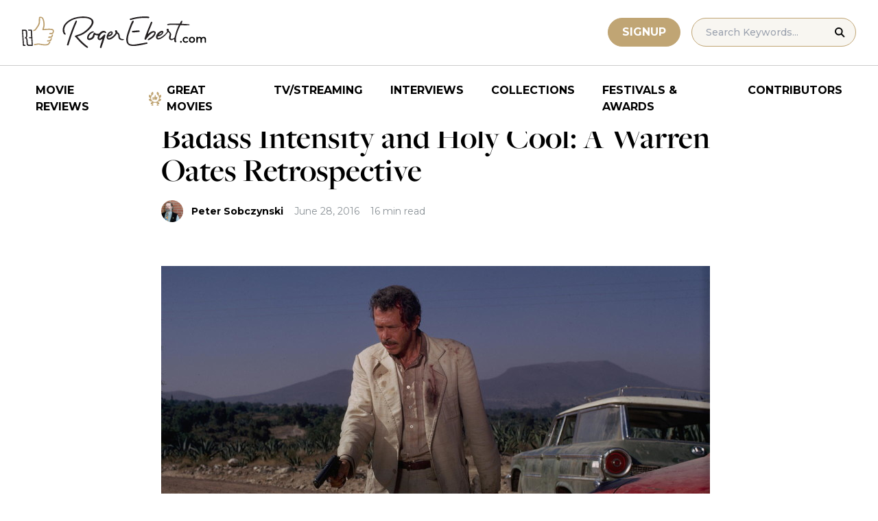

--- FILE ---
content_type: text/html; charset=UTF-8
request_url: https://www.rogerebert.com/features/badass-intensity-and-holy-cool-a-warren-oates-retrospective
body_size: 22304
content:
<!doctype html>
<html lang="en-US" prefix="og: https://ogp.me/ns#">
<head>
	<meta charset="UTF-8">
	<meta name="viewport" content="width=device-width, initial-scale=1, shrink-to-fit=no">

	
	<link rel="preconnect" href="https://fonts.googleapis.com">
	<link rel="preconnect" href="https://fonts.gstatic.com" crossorigin>
	<link rel="preconnect" href="https://use.typekit.net" crossorigin>
	<link rel="preconnect" href="https://p.typekit.net" crossorigin>
	<link href="https://fonts.googleapis.com/css2?family=Montserrat:ital,wght@0,100..900;1,100..900&display=swap" rel="stylesheet">

	<link media="screen" href="https://use.typekit.net/fdo4xio.css" rel="preload" as="style" onload="this.rel='stylesheet'">
	<meta content="Roger Ebert" name="application-name">
	<meta content="#FFFFFF" name="msapplication-TileColor">

		<!-- Google Tag Manager -->
	<script>(function(w,d,s,l,i){w[l]=w[l]||[];w[l].push({'gtm.start':
	new Date().getTime(),event:'gtm.js'});var f=d.getElementsByTagName(s)[0],
	j=d.createElement(s),dl=l!='dataLayer'?'&l='+l:'';j.async=true;j.src=
	'https://www.googletagmanager.com/gtm.js?id='+i+dl;f.parentNode.insertBefore(j,f);
	})(window,document,'script','dataLayer','GTM-T9HKKFWR');</script>
	<!-- End Google Tag Manager -->
	
		<!-- Advally Ads Custom Configuration -->
	<script type="text/javascript">document.pageTypeLabel="single-post";</script>

		<style>img:is([sizes="auto" i], [sizes^="auto," i]) { contain-intrinsic-size: 3000px 1500px }</style>
	
<!-- Social Warfare v4.5.6 https://warfareplugins.com - BEGINNING OF OUTPUT -->
<style>
	@font-face {
		font-family: "sw-icon-font";
		src:url("https://www.rogerebert.com/wp-content/plugins/social-warfare/assets/fonts/sw-icon-font.eot?ver=4.5.6");
		src:url("https://www.rogerebert.com/wp-content/plugins/social-warfare/assets/fonts/sw-icon-font.eot?ver=4.5.6#iefix") format("embedded-opentype"),
		url("https://www.rogerebert.com/wp-content/plugins/social-warfare/assets/fonts/sw-icon-font.woff?ver=4.5.6") format("woff"),
		url("https://www.rogerebert.com/wp-content/plugins/social-warfare/assets/fonts/sw-icon-font.ttf?ver=4.5.6") format("truetype"),
		url("https://www.rogerebert.com/wp-content/plugins/social-warfare/assets/fonts/sw-icon-font.svg?ver=4.5.6#1445203416") format("svg");
		font-weight: normal;
		font-style: normal;
		font-display:block;
	}
</style>
<!-- Social Warfare v4.5.6 https://warfareplugins.com - END OF OUTPUT -->


<!-- Search Engine Optimization by Rank Math - https://rankmath.com/ -->
<title>Badass Intensity and Holy Cool: A Warren Oates Retrospective | Features | Roger Ebert</title>
<meta name="description" content="A celebration of actor Warren Oates in anticipation of an upcoming retrospective at the Film Society of Lincoln Center in NYC.&nbsp;"/>
<meta name="robots" content="follow, index, max-snippet:-1, max-video-preview:-1, max-image-preview:large"/>
<link rel="canonical" href="https://www.rogerebert.com/features/badass-intensity-and-holy-cool-a-warren-oates-retrospective" />
<meta property="og:locale" content="en_US" />
<meta property="og:type" content="article" />
<meta property="og:title" content="Badass Intensity and Holy Cool: A Warren Oates Retrospective | Features | Roger Ebert" />
<meta property="og:description" content="A celebration of actor Warren Oates in anticipation of an upcoming retrospective at the Film Society of Lincoln Center in NYC.&nbsp;" />
<meta property="og:url" content="https://www.rogerebert.com/features/badass-intensity-and-holy-cool-a-warren-oates-retrospective" />
<meta property="og:site_name" content="Roger Ebert" />
<meta property="article:publisher" content="https://www.facebook.com/RogerEbert/" />
<meta property="article:section" content="Features" />
<meta property="fb:app_id" content="966242223397117" />
<meta property="og:image" content="https://www.rogerebert.com/wp-content/uploads/2024/07/Badass-Intensity-and-Holy-Cool-A-Warren-Oates-Retrospective.jpg" />
<meta property="og:image:secure_url" content="https://www.rogerebert.com/wp-content/uploads/2024/07/Badass-Intensity-and-Holy-Cool-A-Warren-Oates-Retrospective.jpg" />
<meta property="og:image:width" content="800" />
<meta property="og:image:height" content="450" />
<meta property="og:image:alt" content="Badass Intensity and Holy Cool: A Warren Oates Retrospective" />
<meta property="og:image:type" content="image/jpeg" />
<meta property="article:published_time" content="2016-06-28T17:11:35-05:00" />
<meta name="twitter:card" content="summary_large_image" />
<meta name="twitter:title" content="Badass Intensity and Holy Cool: A Warren Oates Retrospective | Features | Roger Ebert" />
<meta name="twitter:description" content="A celebration of actor Warren Oates in anticipation of an upcoming retrospective at the Film Society of Lincoln Center in NYC.&nbsp;" />
<meta name="twitter:site" content="@ebertchicago" />
<meta name="twitter:creator" content="@ebertchicago" />
<meta name="twitter:image" content="https://www.rogerebert.com/wp-content/uploads/2024/07/Badass-Intensity-and-Holy-Cool-A-Warren-Oates-Retrospective.jpg" />
<meta name="twitter:label1" content="Written by" />
<meta name="twitter:data1" content="Peter Sobczynski" />
<meta name="twitter:label2" content="Time to read" />
<meta name="twitter:data2" content="17 minutes" />
<script type="application/ld+json" class="rank-math-schema">{"@context":"https://schema.org","@graph":[{"@type":["Person","Organization"],"@id":"https://www.rogerebert.com/#person","name":"Roger Ebert","sameAs":["https://www.facebook.com/RogerEbert/","https://twitter.com/ebertchicago"]},{"@type":"WebSite","@id":"https://www.rogerebert.com/#website","url":"https://www.rogerebert.com","name":"Roger Ebert","publisher":{"@id":"https://www.rogerebert.com/#person"},"inLanguage":"en-US"},{"@type":"ImageObject","@id":"https://www.rogerebert.com/wp-content/uploads/2024/07/Badass-Intensity-and-Holy-Cool-A-Warren-Oates-Retrospective.jpg","url":"https://www.rogerebert.com/wp-content/uploads/2024/07/Badass-Intensity-and-Holy-Cool-A-Warren-Oates-Retrospective.jpg","width":"800","height":"450","inLanguage":"en-US"},{"@type":"BreadcrumbList","@id":"https://www.rogerebert.com/features/badass-intensity-and-holy-cool-a-warren-oates-retrospective#breadcrumb","itemListElement":[{"@type":"ListItem","position":"1","item":{"@id":"https://www.rogerebert.com/category/features","name":"Features"}},{"@type":"ListItem","position":"2","item":{"@id":"https://www.rogerebert.com/features/badass-intensity-and-holy-cool-a-warren-oates-retrospective","name":"Badass Intensity and Holy Cool: A Warren Oates Retrospective"}}]},{"@type":"WebPage","@id":"https://www.rogerebert.com/features/badass-intensity-and-holy-cool-a-warren-oates-retrospective#webpage","url":"https://www.rogerebert.com/features/badass-intensity-and-holy-cool-a-warren-oates-retrospective","name":"Badass Intensity and Holy Cool: A Warren Oates Retrospective | Features | Roger Ebert","datePublished":"2016-06-28T17:11:35-05:00","dateModified":"2016-06-28T17:11:35-05:00","isPartOf":{"@id":"https://www.rogerebert.com/#website"},"primaryImageOfPage":{"@id":"https://www.rogerebert.com/wp-content/uploads/2024/07/Badass-Intensity-and-Holy-Cool-A-Warren-Oates-Retrospective.jpg"},"inLanguage":"en-US","breadcrumb":{"@id":"https://www.rogerebert.com/features/badass-intensity-and-holy-cool-a-warren-oates-retrospective#breadcrumb"}},{"@type":"Person","@id":"https://www.rogerebert.com/contributors/peter-sobczynski","name":"Peter Sobczynski","description":"Peter Sobczynski biography &amp; movie reviews | Roger Ebert","url":"https://www.rogerebert.com/contributors/peter-sobczynski","image":{"@type":"ImageObject","@id":"https://secure.gravatar.com/avatar/?s=96&amp;d=mm&amp;r=g","url":"https://secure.gravatar.com/avatar/?s=96&amp;d=mm&amp;r=g","caption":"Peter Sobczynski","inLanguage":"en-US"}},{"@type":"Article","headline":"Badass Intensity and Holy Cool: A Warren Oates Retrospective | Features | Roger Ebert","datePublished":"2016-06-28T17:11:35-05:00","dateModified":"2016-06-28T17:11:35-05:00","articleSection":"Features","author":{"@id":"https://www.rogerebert.com/contributors/peter-sobczynski","name":"Peter Sobczynski"},"publisher":{"@id":"https://www.rogerebert.com/#person"},"description":"A celebration of actor Warren Oates in anticipation of an upcoming retrospective at the Film Society of Lincoln Center in NYC.&nbsp;","name":"Badass Intensity and Holy Cool: A Warren Oates Retrospective | Features | Roger Ebert","@id":"https://www.rogerebert.com/features/badass-intensity-and-holy-cool-a-warren-oates-retrospective#richSnippet","isPartOf":{"@id":"https://www.rogerebert.com/features/badass-intensity-and-holy-cool-a-warren-oates-retrospective#webpage"},"image":{"@id":"https://www.rogerebert.com/wp-content/uploads/2024/07/Badass-Intensity-and-Holy-Cool-A-Warren-Oates-Retrospective.jpg"},"inLanguage":"en-US","mainEntityOfPage":{"@id":"https://www.rogerebert.com/features/badass-intensity-and-holy-cool-a-warren-oates-retrospective#webpage"}}]}</script>
<!-- /Rank Math WordPress SEO plugin -->

<link rel='dns-prefetch' href='//widget.justwatch.com' />
<!-- www.rogerebert.com is managing ads with Advanced Ads 2.0.14 – https://wpadvancedads.com/ --><script id="roger-ready">
			window.advanced_ads_ready=function(e,a){a=a||"complete";var d=function(e){return"interactive"===a?"loading"!==e:"complete"===e};d(document.readyState)?e():document.addEventListener("readystatechange",(function(a){d(a.target.readyState)&&e()}),{once:"interactive"===a})},window.advanced_ads_ready_queue=window.advanced_ads_ready_queue||[];		</script>
		<link rel='stylesheet' id='social-warfare-block-css-css' href='https://www.rogerebert.com/wp-content/plugins/social-warfare/assets/js/post-editor/dist/blocks.style.build.css?ver=6.8.2' type='text/css' media='all' />
<style id='classic-theme-styles-inline-css' type='text/css'>
/*! This file is auto-generated */
.wp-block-button__link{color:#fff;background-color:#32373c;border-radius:9999px;box-shadow:none;text-decoration:none;padding:calc(.667em + 2px) calc(1.333em + 2px);font-size:1.125em}.wp-block-file__button{background:#32373c;color:#fff;text-decoration:none}
</style>
<style id='global-styles-inline-css' type='text/css'>
:root{--wp--preset--aspect-ratio--square: 1;--wp--preset--aspect-ratio--4-3: 4/3;--wp--preset--aspect-ratio--3-4: 3/4;--wp--preset--aspect-ratio--3-2: 3/2;--wp--preset--aspect-ratio--2-3: 2/3;--wp--preset--aspect-ratio--16-9: 16/9;--wp--preset--aspect-ratio--9-16: 9/16;--wp--preset--color--black: #000000;--wp--preset--color--cyan-bluish-gray: #abb8c3;--wp--preset--color--white: #ffffff;--wp--preset--color--pale-pink: #f78da7;--wp--preset--color--vivid-red: #cf2e2e;--wp--preset--color--luminous-vivid-orange: #ff6900;--wp--preset--color--luminous-vivid-amber: #fcb900;--wp--preset--color--light-green-cyan: #7bdcb5;--wp--preset--color--vivid-green-cyan: #00d084;--wp--preset--color--pale-cyan-blue: #8ed1fc;--wp--preset--color--vivid-cyan-blue: #0693e3;--wp--preset--color--vivid-purple: #9b51e0;--wp--preset--color--primary-light: #F8F6F1;--wp--preset--color--primary-grey: #CCCCCC;--wp--preset--color--primary-gold: #C0A574;--wp--preset--color--secondary-bronze: #945B48;--wp--preset--gradient--vivid-cyan-blue-to-vivid-purple: linear-gradient(135deg,rgba(6,147,227,1) 0%,rgb(155,81,224) 100%);--wp--preset--gradient--light-green-cyan-to-vivid-green-cyan: linear-gradient(135deg,rgb(122,220,180) 0%,rgb(0,208,130) 100%);--wp--preset--gradient--luminous-vivid-amber-to-luminous-vivid-orange: linear-gradient(135deg,rgba(252,185,0,1) 0%,rgba(255,105,0,1) 100%);--wp--preset--gradient--luminous-vivid-orange-to-vivid-red: linear-gradient(135deg,rgba(255,105,0,1) 0%,rgb(207,46,46) 100%);--wp--preset--gradient--very-light-gray-to-cyan-bluish-gray: linear-gradient(135deg,rgb(238,238,238) 0%,rgb(169,184,195) 100%);--wp--preset--gradient--cool-to-warm-spectrum: linear-gradient(135deg,rgb(74,234,220) 0%,rgb(151,120,209) 20%,rgb(207,42,186) 40%,rgb(238,44,130) 60%,rgb(251,105,98) 80%,rgb(254,248,76) 100%);--wp--preset--gradient--blush-light-purple: linear-gradient(135deg,rgb(255,206,236) 0%,rgb(152,150,240) 100%);--wp--preset--gradient--blush-bordeaux: linear-gradient(135deg,rgb(254,205,165) 0%,rgb(254,45,45) 50%,rgb(107,0,62) 100%);--wp--preset--gradient--luminous-dusk: linear-gradient(135deg,rgb(255,203,112) 0%,rgb(199,81,192) 50%,rgb(65,88,208) 100%);--wp--preset--gradient--pale-ocean: linear-gradient(135deg,rgb(255,245,203) 0%,rgb(182,227,212) 50%,rgb(51,167,181) 100%);--wp--preset--gradient--electric-grass: linear-gradient(135deg,rgb(202,248,128) 0%,rgb(113,206,126) 100%);--wp--preset--gradient--midnight: linear-gradient(135deg,rgb(2,3,129) 0%,rgb(40,116,252) 100%);--wp--preset--font-size--small: 16px;--wp--preset--font-size--medium: 20px;--wp--preset--font-size--large: 30px;--wp--preset--font-size--x-large: 44px;--wp--preset--spacing--20: 0.44rem;--wp--preset--spacing--30: 0.67rem;--wp--preset--spacing--40: 1rem;--wp--preset--spacing--50: 1.5rem;--wp--preset--spacing--60: 2.25rem;--wp--preset--spacing--70: 3.38rem;--wp--preset--spacing--80: 5.06rem;--wp--preset--shadow--natural: 6px 6px 9px rgba(0, 0, 0, 0.2);--wp--preset--shadow--deep: 12px 12px 50px rgba(0, 0, 0, 0.4);--wp--preset--shadow--sharp: 6px 6px 0px rgba(0, 0, 0, 0.2);--wp--preset--shadow--outlined: 6px 6px 0px -3px rgba(255, 255, 255, 1), 6px 6px rgba(0, 0, 0, 1);--wp--preset--shadow--crisp: 6px 6px 0px rgba(0, 0, 0, 1);}:where(.is-layout-flex){gap: 0.5em;}:where(.is-layout-grid){gap: 0.5em;}body .is-layout-flex{display: flex;}.is-layout-flex{flex-wrap: wrap;align-items: center;}.is-layout-flex > :is(*, div){margin: 0;}body .is-layout-grid{display: grid;}.is-layout-grid > :is(*, div){margin: 0;}:where(.wp-block-columns.is-layout-flex){gap: 2em;}:where(.wp-block-columns.is-layout-grid){gap: 2em;}:where(.wp-block-post-template.is-layout-flex){gap: 1.25em;}:where(.wp-block-post-template.is-layout-grid){gap: 1.25em;}.has-black-color{color: var(--wp--preset--color--black) !important;}.has-cyan-bluish-gray-color{color: var(--wp--preset--color--cyan-bluish-gray) !important;}.has-white-color{color: var(--wp--preset--color--white) !important;}.has-pale-pink-color{color: var(--wp--preset--color--pale-pink) !important;}.has-vivid-red-color{color: var(--wp--preset--color--vivid-red) !important;}.has-luminous-vivid-orange-color{color: var(--wp--preset--color--luminous-vivid-orange) !important;}.has-luminous-vivid-amber-color{color: var(--wp--preset--color--luminous-vivid-amber) !important;}.has-light-green-cyan-color{color: var(--wp--preset--color--light-green-cyan) !important;}.has-vivid-green-cyan-color{color: var(--wp--preset--color--vivid-green-cyan) !important;}.has-pale-cyan-blue-color{color: var(--wp--preset--color--pale-cyan-blue) !important;}.has-vivid-cyan-blue-color{color: var(--wp--preset--color--vivid-cyan-blue) !important;}.has-vivid-purple-color{color: var(--wp--preset--color--vivid-purple) !important;}.has-black-background-color{background-color: var(--wp--preset--color--black) !important;}.has-cyan-bluish-gray-background-color{background-color: var(--wp--preset--color--cyan-bluish-gray) !important;}.has-white-background-color{background-color: var(--wp--preset--color--white) !important;}.has-pale-pink-background-color{background-color: var(--wp--preset--color--pale-pink) !important;}.has-vivid-red-background-color{background-color: var(--wp--preset--color--vivid-red) !important;}.has-luminous-vivid-orange-background-color{background-color: var(--wp--preset--color--luminous-vivid-orange) !important;}.has-luminous-vivid-amber-background-color{background-color: var(--wp--preset--color--luminous-vivid-amber) !important;}.has-light-green-cyan-background-color{background-color: var(--wp--preset--color--light-green-cyan) !important;}.has-vivid-green-cyan-background-color{background-color: var(--wp--preset--color--vivid-green-cyan) !important;}.has-pale-cyan-blue-background-color{background-color: var(--wp--preset--color--pale-cyan-blue) !important;}.has-vivid-cyan-blue-background-color{background-color: var(--wp--preset--color--vivid-cyan-blue) !important;}.has-vivid-purple-background-color{background-color: var(--wp--preset--color--vivid-purple) !important;}.has-black-border-color{border-color: var(--wp--preset--color--black) !important;}.has-cyan-bluish-gray-border-color{border-color: var(--wp--preset--color--cyan-bluish-gray) !important;}.has-white-border-color{border-color: var(--wp--preset--color--white) !important;}.has-pale-pink-border-color{border-color: var(--wp--preset--color--pale-pink) !important;}.has-vivid-red-border-color{border-color: var(--wp--preset--color--vivid-red) !important;}.has-luminous-vivid-orange-border-color{border-color: var(--wp--preset--color--luminous-vivid-orange) !important;}.has-luminous-vivid-amber-border-color{border-color: var(--wp--preset--color--luminous-vivid-amber) !important;}.has-light-green-cyan-border-color{border-color: var(--wp--preset--color--light-green-cyan) !important;}.has-vivid-green-cyan-border-color{border-color: var(--wp--preset--color--vivid-green-cyan) !important;}.has-pale-cyan-blue-border-color{border-color: var(--wp--preset--color--pale-cyan-blue) !important;}.has-vivid-cyan-blue-border-color{border-color: var(--wp--preset--color--vivid-cyan-blue) !important;}.has-vivid-purple-border-color{border-color: var(--wp--preset--color--vivid-purple) !important;}.has-vivid-cyan-blue-to-vivid-purple-gradient-background{background: var(--wp--preset--gradient--vivid-cyan-blue-to-vivid-purple) !important;}.has-light-green-cyan-to-vivid-green-cyan-gradient-background{background: var(--wp--preset--gradient--light-green-cyan-to-vivid-green-cyan) !important;}.has-luminous-vivid-amber-to-luminous-vivid-orange-gradient-background{background: var(--wp--preset--gradient--luminous-vivid-amber-to-luminous-vivid-orange) !important;}.has-luminous-vivid-orange-to-vivid-red-gradient-background{background: var(--wp--preset--gradient--luminous-vivid-orange-to-vivid-red) !important;}.has-very-light-gray-to-cyan-bluish-gray-gradient-background{background: var(--wp--preset--gradient--very-light-gray-to-cyan-bluish-gray) !important;}.has-cool-to-warm-spectrum-gradient-background{background: var(--wp--preset--gradient--cool-to-warm-spectrum) !important;}.has-blush-light-purple-gradient-background{background: var(--wp--preset--gradient--blush-light-purple) !important;}.has-blush-bordeaux-gradient-background{background: var(--wp--preset--gradient--blush-bordeaux) !important;}.has-luminous-dusk-gradient-background{background: var(--wp--preset--gradient--luminous-dusk) !important;}.has-pale-ocean-gradient-background{background: var(--wp--preset--gradient--pale-ocean) !important;}.has-electric-grass-gradient-background{background: var(--wp--preset--gradient--electric-grass) !important;}.has-midnight-gradient-background{background: var(--wp--preset--gradient--midnight) !important;}.has-small-font-size{font-size: var(--wp--preset--font-size--small) !important;}.has-medium-font-size{font-size: var(--wp--preset--font-size--medium) !important;}.has-large-font-size{font-size: var(--wp--preset--font-size--large) !important;}.has-x-large-font-size{font-size: var(--wp--preset--font-size--x-large) !important;}
:where(.wp-block-post-template.is-layout-flex){gap: 1.25em;}:where(.wp-block-post-template.is-layout-grid){gap: 1.25em;}
:where(.wp-block-columns.is-layout-flex){gap: 2em;}:where(.wp-block-columns.is-layout-grid){gap: 2em;}
:root :where(.wp-block-pullquote){font-size: 1.5em;line-height: 1.6;}
</style>
<style id='dominant-color-styles-inline-css' type='text/css'>
img[data-dominant-color]:not(.has-transparency) { background-color: var(--dominant-color); }
</style>
<link rel='stylesheet' id='main-css-css' href='https://www.rogerebert.com/wp-content/themes/roger-ebert/dist/css/main.min.css?ver=1764731873' type='text/css' media='' />
<link rel='stylesheet' id='social_warfare-css' href='https://www.rogerebert.com/wp-content/plugins/social-warfare/assets/css/style.min.css?ver=4.5.6' type='text/css' media='all' />
<script type="text/javascript" src="https://www.rogerebert.com/wp-includes/js/jquery/jquery.min.js?ver=latest" id="jquery-js"></script>
<script type="text/javascript" src="https://www.rogerebert.com/wp-content/mu-plugins/roger-ebert/template/custom-facets/custom-facet.js?ver=1764731852" id="custom-facet-js-js"></script>
<script type="text/javascript" id="advanced-ads-advanced-js-js-extra">
/* <![CDATA[ */
var advads_options = {"blog_id":"1","privacy":{"enabled":false,"state":"not_needed"}};
/* ]]> */
</script>
<script type="text/javascript" src="https://www.rogerebert.com/wp-content/plugins/advanced-ads/public/assets/js/advanced.min.js?ver=2.0.14" id="advanced-ads-advanced-js-js"></script>
<script type="text/javascript" id="advanced_ads_pro/visitor_conditions-js-extra">
/* <![CDATA[ */
var advanced_ads_pro_visitor_conditions = {"referrer_cookie_name":"advanced_ads_pro_visitor_referrer","referrer_exdays":"365","page_impr_cookie_name":"advanced_ads_page_impressions","page_impr_exdays":"3650"};
/* ]]> */
</script>
<script type="text/javascript" src="https://www.rogerebert.com/wp-content/plugins/advanced-ads-pro/modules/advanced-visitor-conditions/inc/conditions.min.js?ver=3.0.4" id="advanced_ads_pro/visitor_conditions-js"></script>
<link rel='shortlink' href='https://www.rogerebert.com/?p=13741' />
<meta name="generator" content="dominant-color-images 1.2.0">
<meta name="generator" content="performance-lab 4.0.0; plugins: dominant-color-images, speculation-rules, webp-uploads">
<meta name="generator" content="webp-uploads 2.6.0">
<link rel="pingback" href="https://www.rogerebert.com/xmlrpc.php"><script type="text/javascript">
		var advadsCfpQueue = [];
		var advadsCfpAd = function( adID ){
			if ( 'undefined' == typeof advadsProCfp ) { advadsCfpQueue.push( adID ) } else { advadsProCfp.addElement( adID ) }
		};
		</script>
		<meta name="generator" content="speculation-rules 1.6.0">
<script async src="https://securepubads.g.doubleclick.net/tag/js/gpt.js"></script>

<script type="text/javascript" id="AdvallyRules" src="https://cdn.adligature.com/rogerebert.com/prod/rules.js" async defer></script>
<link rel="stylesheet" type="text/css" id="AdvallyStyles" href="https://cdn.adligature.com/rogerebert.com/prod/rules.css"></link>

<script type="text/javascript">
// Handle LazyLoaded content including ads
document.addEventListener('facetwp-loaded', function(e) {
	advally.scanNew(); 
});
	
// Set custom targeting for page
var advally = advally || {};
advally.cmd = advally.cmd || [];
advally.cmd.push(function() {
  advally.Page.setTargeting('wp-page', document.pageTypeLabel);
});
</script>
<link rel="icon" href="https://www.rogerebert.com/wp-content/uploads/2024/07/cropped-favicon-196x196-1-32x32.png" sizes="32x32" />
<link rel="icon" href="https://www.rogerebert.com/wp-content/uploads/2024/07/cropped-favicon-196x196-1-192x192.png" sizes="192x192" />
<link rel="apple-touch-icon" href="https://www.rogerebert.com/wp-content/uploads/2024/07/cropped-favicon-196x196-1-180x180.png" />
<meta name="msapplication-TileImage" content="https://www.rogerebert.com/wp-content/uploads/2024/07/cropped-favicon-196x196-1-270x270.png" />
</head>

<body class="wp-singular post-template-default single single-post postid-13741 single-format-standard wp-theme-roger-ebert no-sidebar">
<!-- Google Tag Manager (noscript) -->
<noscript><iframe src="https://www.googletagmanager.com/ns.html?id=GTM-T9HKKFWR"
height="0" width="0" style="display:none;visibility:hidden"></iframe></noscript>
<!-- End Google Tag Manager (noscript) -->
<div id="page" class="site">

	<header id="masthead" class="site-header fixed w-full bg-white top-0 left-0 right-0 menu-top z-50">
		<div class="border-b border-[#cccccc] border-solid max-w-full w-full">
			<div class="max-w-[1440px] m-auto flex p-6 sm:px-8 justify-between items-center">
				<a href="https://www.rogerebert.com" rel="home" class="w-[200px] sm:w-[270px]" aria-label="Roger Ebert homepage">
					<img width="270" height="47" fetchpriority="high" src="https://www.rogerebert.com/wp-content/themes/roger-ebert/source/images/roger-ebert-logo.svg" alt="Roger Ebert Logo">
				</a>
				<a href="/search" class="ml-auto mr-0 sm:mr-5 block lg:hidden" aria-label="Site search">
					<img width="21" height="21" fetchpriority="high" src="https://www.rogerebert.com/wp-content/themes/roger-ebert/source/images/search-thin.svg" alt="Search Icon">
				</a>
								<a href="/prime" class="gold-button lg:ml-auto mr-2 lg:mr-4 hidden sm:block">
					Signup
				</a>
								<form action="/search" method="get" accept-charset="UTF-8" class="relative hidden lg:block">
	<label for="search" class="sr-only">Search in https://www.rogerebert.com</label>
	<input type="text" placeholder="Search Keywords..." name="q" id="search" class="px-5 bg-primary-light text-sm py-2.5 border border-primary-gold montserrat-500 rounded-full text-base" value="" />
	<input type="image" class="absolute right-4 top-3.5" alt="Search" src="https://www.rogerebert.com/wp-content/themes/roger-ebert/source/images/search-icon.svg" />
</form>
				<div class="mobile-menu overflow-hidden visible w-10 relative h-5 flex items-center justify-end cursor-pointer xl:invisible xl:w-0">
					<span></span>
				</div>
			</div>
		</div>

		<nav id="site-navigation" class="main-navigation fixed bg-white w-full left-0 right-0 top-24 m-auto flex px-2 xl:px-8 py-4 justify-center items-center invisible opacity-0 bottom-0 right-2/4  top-[84px] sm:top-[96px] xl:absolue xl:bottom-auto xl:right-auto xl:visible xl:opacity-100">
			<div class="menu-primary-menu-container"><ul id="primary-menu" class="menu"><li id="menu-item-214879" class="menu-item menu-item-type-custom menu-item-object-custom menu-item-214879"><a href="/reviews">Movie Reviews</a></li>
<li id="menu-item-214880" class="great-movies menu-item menu-item-type-custom menu-item-object-custom menu-item-214880"><a href="/great-movies">Great Movies</a></li>
<li id="menu-item-214881" class="menu-item menu-item-type-custom menu-item-object-custom menu-item-214881"><a href="/streaming">TV/Streaming</a></li>
<li id="menu-item-214882" class="menu-item menu-item-type-custom menu-item-object-custom menu-item-214882"><a href="/interviews">Interviews</a></li>
<li id="menu-item-214883" class="menu-item menu-item-type-custom menu-item-object-custom menu-item-214883"><a href="/collections">Collections</a></li>
<li id="menu-item-214884" class="menu-item menu-item-type-custom menu-item-object-custom menu-item-214884"><a href="/festivals-and-awards">Festivals &#038; Awards</a></li>
<li id="menu-item-214885" class="menu-item menu-item-type-custom menu-item-object-custom menu-item-214885"><a href="/contributors">Contributors</a></li>
</ul></div>		</nav>

	</header>

	<div id="content" class="site-content">
		<div class="row">

		
		<!-- Advally Ad -->
		<div class="roger-top-leaderboard" id="roger-3777917552"><div class="AdvallyContainer"><div class="AdvallyTag v2 HeaderLeaderboard"></div></div></div>
<div id="primary" class="content-area col-8">
	<main id="main" class="site-main">
		<header class="page-header m-auto max-w-[1440px] px-6 sm:px-8 flex flex-col justify-center md:grid md:grid-cols-12">
			<div class="pt-8 pb-6 xl:pt-12 sm:pt-12 sm:pb-9 xl:pb-14 col-start-1 col-end-13 lg:col-start-3 lg:col-end-11">
				<nav aria-label="breadcrumbs" class="rank-math-breadcrumb"><p><a href="https://www.rogerebert.com/category/features">Features</a></p></nav><h1 class="page-title mt-2 text-4xl sm:text-5xl sm:mt-4">Badass Intensity and Holy Cool: A Warren Oates Retrospective</h1>				<div class="flex items-center mt-3 sm:mt-5 flex-wrap text-sm">
					<div class="flex items-center mb-3 sm:mb-0 mr-4 w-full sm:w-auto text-black font-bold font-heading-sans">
						<div class="w-[32px] h-[32px] rounded-full mr-3 overflow-hidden"><img width="128" height="91" src="https://www.rogerebert.com/wp-content/uploads/2024/08/Peter-Sobczynski.jpg" class="h-full object-cover not-transparent" alt="" decoding="async" srcset="https://www.rogerebert.com/wp-content/uploads/2024/08/Peter-Sobczynski.jpg 1224w, https://www.rogerebert.com/wp-content/uploads/2024/08/Peter-Sobczynski-768x546.jpg 768w, https://www.rogerebert.com/wp-content/uploads/2024/08/Peter-Sobczynski-395x281.jpg 395w, https://www.rogerebert.com/wp-content/uploads/2024/08/Peter-Sobczynski-253x180.jpg 253w, https://www.rogerebert.com/wp-content/uploads/2024/08/Peter-Sobczynski-324x230.jpg 324w, https://www.rogerebert.com/wp-content/uploads/2024/08/Peter-Sobczynski-256x182.jpg 256w" sizes="(max-width: 128px) 100vw, 128px" data-has-transparency="false" data-dominant-color="887169" style="--dominant-color: #887169;" /></div>                        <a href="https://www.rogerebert.com/contributors/peter-sobczynski">Peter Sobczynski</a>					</div>
					<div class="font-heading-sans text-meta-grey">
						June 28, 2016					</div>
					<div class="font-heading-sans text-meta-grey ml-4">
						16 min read					</div>
									</div>
			</div>
		</header>
		<section class="m-auto max-w-[1440px] px-6 sm:px-8 flex flex-col justify-center md:grid md:grid-cols-12">
			<div class="col-start-1 col-end-13 lg:col-start-3 lg:col-end-11">
				<div class="mt-2 mb-6 md:mb-12 lg:mb-16">
					<div class="mb-4"><img width="800" height="450" src="https://www.rogerebert.com/wp-content/uploads/2024/07/Badass-Intensity-and-Holy-Cool-A-Warren-Oates-Retrospective.jpg" class="h-full object-cover wp-post-image" alt="" decoding="async" fetchpriority="high" srcset="https://www.rogerebert.com/wp-content/uploads/2024/07/Badass-Intensity-and-Holy-Cool-A-Warren-Oates-Retrospective.jpg 800w, https://www.rogerebert.com/wp-content/uploads/2024/07/Badass-Intensity-and-Holy-Cool-A-Warren-Oates-Retrospective-768x432.jpg 768w" sizes="(max-width: 800px) 100vw, 800px" /></div>					
<article id="post-13741" class="post-13741 post type-post status-publish format-standard has-post-thumbnail hentry category-features">
	<div class="entry-content text-lg sm:text-xl leading-7 sm:leading-8 mb-7 sm:mb-9">
				</p>
<div class="roger-post-inline-1" style="float: left;" id="roger-197290674"><div id="PostInlineVideoContainer" style="justify-content: center; display: flex; aspect-ratio: 16/9.5; ">
	<div id="PostInlineVideo" style="width: 100%;">
		
	</div>
</div>
<style>
	#PostInlineVideoContainer {
		width: 380px;
		margin: 0 20px 10px 0; 
	}
	@media (max-width: 680px) {
		.roger-post-inline-1 {
			float: none !important;
		}
		#PostInlineVideoContainer {
			width: 100%;
			margin-left: auto; 
			margin-right: auto; 
		}
	}

</style></div><p>In 2000, director <a href="/cast-and-crew/richard-linklater">Richard Linklater</a> helped assemble a retrospective for cult filmmaker <a href="/cast-and-crew/monte-hellman">Monte Hellman</a> as part of that year’s South by Southwest festival. For the screening of Hellman’s best-known work, the 1971 existential road race film “<a href="/reviews/two-lane-blacktop-1971">Two-Lane Blacktop</a>,” he offered up a list of 16 reasons why he loved it as much as he did. Some of these reasons (which can be found in the Criterion Blu-ray set and on the company’s website) are critically astute and some of them are amusing (“Because Dennis Wilson gives the greatest performance ever &#8230; by a drummer”) but #6 is the most direct and profound of the bunch—“Because there was once a god that walked the earth named <a href="/cast-and-crew/warren-oates">Warren Oates</a>.” Truer words were never spoken. While he may not have been the traditional leading man type by any stretch of the imagination, Oates&#8217; combination of badass intensity, holy cool and oddball humor made him a favorite amongst the equally iconoclastic filmmakers of his time. Though his career was cut short by his sudden death of a heart attack in 1982, the power of his performances—his ability to make even the most unimaginatively written roles into something interesting and to make the parts better tailored for his unique skill set into something truly extraordinary—has continued to make him a favorite among film buffs more than three decades since his passing.&nbsp;</p>
</p><div class="roger-post-inline-2" id="roger-1333975342"><div class="AdvallyContainer"><div class="AdvallyTag v2 ContentInlineBanner"></div></div></div>
<p>From July 1-7, that god will walk once again, as the Film Society of Lincoln Center in New York presents “Warren Oates: Hired Hand,” a week-long retrospective consisting of 13 of the most distinctive films of his career. Anchoring the series is a restored presentation of “<a href="/reviews/private-property-2007">Private Property</a>,” a 1960 film featuring his first major big-screen performance and for years has thought to be lost. In addition, this retrospective will offer up a cross-section of titles, many of which will be presented in 35mm, which show him as one of the great character actors of his time, as well as one of the more intriguing leading men in the rare occasions he anchored a project. It&#8217;s a retrospective that also serves as an alternative history of American cinema in the 1960s and 1970s, thanks to his good fortune to work with some of the most intriguing directors of that time. Sure, one could quibble about the absence of a title or two, but the movies that did make the cut are a strong sampler. There isn’t one film being shown that I would not gladly choose to see over virtually anything currently playing at the local multiplex.</p>
</p>
<p>Oates was born on July 5, 1928 and raised in a small town in Kentucky. After leaving a Louisville high school in 1945, he enlisted in the Marines and served as an aircraft mechanic for two years. He then attended the University of Louisville, where he first developed an interest in acting, appearing in a bunch of plays with the Little Theatre Company beginning in 1953. In 1957, he got his first big break when he went to New York City to appear in a live production for the television anthology series “Studio One.” From there, he went to Los Angeles and over the next few years, he made appearances in a number of the Western television shows that were proliferating on the airwaves at the time—“Wagon Train,” “Rawhide,” “Have Gun &#8211; Will Travel,” “The Big Valley” and “Gunsmoke,” to name just a few. While working on another popular Western of the time, “The Rifleman,” he made the acquaintance of one of the show’s creators, <a href="/cast-and-crew/sam-peckinpah">Sam Peckinpah</a>, and when Peckinpah moved on to create another series, he hired Oates as one of the supporting players, beginning a collaboration that would prove to be significant to Oates’ career.</p>
</p><div class="roger-post-inline-2" id="roger-2512338891"><div class="AdvallyContainer"><div class="AdvallyTag v2 ContentInlineBanner"></div></div></div>
<p><img decoding="async" src="https://static.rogerebert.com/redactor_assets/pictures/5772b68296d8338fe80000de/Private-Property-WO-2016.jpg"></p>
</p>
<p>During this time, Oates made brief appearances in a couple of feature films, such as “Yellowstone Kelly” (1959) and “Up Periscope” (1959) but his first significant big-screen role would come in 1960 when <a href="/cast-and-crew/leslie-stevens">Leslie Stevens</a>—still a couple of years away from creating “The Outer Limits”—hired him to co-star in <b>“Private Property&#8221;</b> (pictured above),&nbsp;a strange, psycho-sexual neo-noir riff on, of all things, “Of Mice and Men.” In it, he and Corey Allen (another familiar supporting player getting a rare lead role) play a couple of creepy drifters who decide to focus their lascivious intentions on Ann (Kate Manx, who was married to Stevens at the time), a beautiful but neglected housewife who spends her days lounging around her isolate Beverly Hills home while her businessman husband more or less ignores her. The two guys—who change names at several points—take up residence in an empty house overlooking Ann’s yard and pool and Allen, the more worldly of the two, promises his inexperienced and somewhat slow companion that he will arrange for him to have her. He insinuates himself into Ann’s life by posing as a gardener and she is so flattered to actually be receiving some attention that she fails to pick up the obvious signals that he is trouble. The sexual tension and intrigue between the three continues to grow and when it becomes apparent that the one guy has no intention of sharing Ann with his friend, it all culminates in an explosion of violence.&nbsp;</p>
</p><div class="roger-post-inline-2" id="roger-974948613"><div class="AdvallyContainer"><div class="AdvallyTag v2 ContentInlineBanner"></div></div></div>
<p>Watching “Private Property” for the first time recently—which will presumably be the case for most everyone attending this retrospective—I was struck by just how raw and powerful this film was and surprised that it could have vanished for so many years. Yes, there are more than a few moments when you want to strongly advise Ann to do something more logical, but watching her and Allen interact, you eventually understand why someone would buy his line of crap for as long as she does. For his part, Oates has a tricky role in that he is supposed to be as brutish as his partner and yet still come across as somewhat childlike and naive to the ways of the world—he nails it wonderfully so that you can feel his menace along with a certain degree of innocence that eventually is shattered through the betrayal of his friend. Although some might expect a film like this to have a bit of campiness, that is not the case at all. The sexual tension that Stevens slowly builds throughout is palpable and disturbing; when the beautifully appointed home, lawn and pool become the setting for the climactic brutality, it is impossible not to think of another burst of savage violence that would occur in real life in a house not dissimilar to the one shown here, that would in large part help close the decade that this film opened.</p>
</p>
<p>From there, Oates went back to television work—adding shows like “The Twilight Zone,” “The Lawless Years” and “Stoney Burke”—and it was at this point that Peckinpah returned to his professional life by hiring him to co-star as one of the fearsome Hammond brothers gunning for Joel McCrea and Randolph Scott in “Ride the High Country” (1962), a Western that would not necessarily become a big box-office hit at the time but would receive rave reviews and announce Peckinpah as a major filmmaker. Over his tumultuous career, Peckinpah would feature Oates in three more of his films. He would play a Confederate soldier forced into participating in an expedition to Mexico in “Major Dundee” (1965) and would turn down the opportunity to play the lead in the popular Western comedy “Support Your Local Sheriff” (1969) to take a supporting role as one of the Gorch brothers in the groundbreaking “<a href="/reviews/great-movie-the-wild-bunch-1969">The Wild Bunch</a>,” going out in a blaze of gruesome glory in the film’s legendarily violent climax. The productions of those two films were difficult but Peckinpah and Oates were clearly on each other’s wavelength throughout—the roles themselves may not have been that big but one cannot easily imagine either of them without Oates’ indelible presence.</p>
</p><div class="roger-post-inline-2" id="roger-871983831"><div class="AdvallyContainer"><div class="AdvallyTag v2 ContentInlineBanner"></div></div></div>
<p><img decoding="async" src="https://static.rogerebert.com/redactor_assets/pictures/5772b9c096d8338fe80000e0/Alfredo-Garcia-WO-2016-2.jpg" style="width: 629.6958525345623px;height: 354px"></p>
</p>
<p>Their partnership reached its zenith in 1974 when Peckinpah gave Oates the lead role in what would prove to be one of the craziest and most controversial films in a career full of them, the infamously titled <b>“<a href="/reviews/great-movie-bring-me-the-head-of-alfredo-garcia-1974">Bring Me the Head of Alfredo Garcia</a>”</b>&nbsp;(pictured above), a work that even today has people arguing over whether it is a masterpiece or monstrosity. In it, he plays Bennie, an expat working as a piano player in a sleazy Mexican saloon who is hired by a couple of American hit men (<a href="/cast-and-crew/robert-webber">Robert Webber</a> and <a href="/cast-and-crew/gig-young">Gig Young</a>) to help them track down the guy who impregnated the daughter of their powerful and dangerous boss so that they &#8230; well, you saw the title. Bennie has a leg up because his girlfriend, Elita (Isela Vega) not only used to date Alfredo but knows that he was recently killed in a car accident. Figuring it is easy money, he and Elita go off to retrieve the head—she is kept in the dark regarding certain aspects of this plan—but things soon go horribly and violently wrong. As a result, Bennie, desperate for revenge and no longer interested in the reward, begins mowing his way through the ranks of anyone with an interest in the head which, once he recovers it, he begins to bond with in an unexpected way.</p>
</p><div class="roger-post-inline-2" id="roger-2760694573"><div class="AdvallyContainer"><div class="AdvallyTag v2 ContentInlineBanner"></div></div></div>
<p>One of the most nihilistic fever dreams ever committed to film, this blend of jet-black comedy, violent action, romantic tragedy and pure insanity is one of those movies that is so astonishing to behold that even today, it seems impossible that it could have ever made it through the Hollywood system—you can practically smell the bridges that Peckinpah was burning throughout. Some observers have suggested that it is Peckinpah’s most overtly autobiographical film, a baroque fantasy of his desire to take down the studio system and money men that he had been battling throughout his entire career, the people who pay him to do the bloody jobs for them and then try to screw him and his work over at every possible turn. What lends an extra level of credibility to this interpretation is Oates’ astounding performance, in which he delivers a spot-on impression of Peckinpah throughout—even the sunglasses he wears all the way through the film were ones that belonged to the director. Oates’ ability to project grim determination, dark humor, a fearsome capacity for violence and a certain degree of tenderness, sometimes all at once, got its fullest flower here and, like the film as a whole, it is extraordinary to behold. “Bring Me the Head of Alfredo Garcia” was the apotheosis of the Oates-Peckinpah partnership but it would also prove to be the last time that they would work together—then again, after watching this film, it is hard to see where they could have possibly gone from there.</p>
</p>
<p>During this time, Oates maintained another long-running collaboration with a maverick filmmaker, Monte Hellman, that began when Hellman hired him to star in <b>“The Shooting”</b> (1966), a low-budget Western in which he plays a one-time bounty hunter who, along with his partner (Will Hutchins) are hired by a mysterious woman (<a href="/cast-and-crew/millie-perkins">Millie Perkins</a>) to take her to a town called Kingsley. Along the way, they are joined by another man (a then-unknown <a href="/cast-and-crew/jack-nicholson">Jack Nicholson</a>, who also co-produced the film) and tensions among them continue to grow until the film’s weirdly hallucinatory finale. Far more existential in tone than your average Western, neither this nor “Ride in the Whirlwind” (1966), another oater that Hellman and Nicholson made at the same time,” were successful at the box office—they were barely even released—but those who did manage to catch them were knocked out by them and they both eventually went on to become cult favorites.&nbsp;</p>
</p>
<p>As with Peckinpah, Oates clearly felt a kinship with Hellman and would work with him three more times over the next few years beginning with the aforementioned <b>“Two-Lane Blacktop,”</b> a film that did for the car movie genre what “The Shooting” did for the Western—replaced the expected cliches with a more existential attitude that would offer viewers more to contemplate than the usual drive-in junk. In the film, two street racers known only as the Driver (<a href="/cast-and-crew/james-taylor">James Taylor</a>) and the Mechanic (Dennis Wilson) are heading up Route 66 when they encounter both a beautiful hitchhiker (Laurie Bird) and an older driver known as GTO (Oates). A cross-country race is proposed but no seems to be that heavily interested in it—when GTO gets tired, Driver even winds up driving his car for a while—and tensions are further exacerbated because of the Girl, whose very presence serves as a reminder that for all of their capabilities with a car, neither the Driver nor the Mechanic have any skills when it comes to dealing with an actual human being. By comparison, Oates expertly sketches in enough distinct aspects to his character to make him seem like a real person and as a result, he serves as a sharp rejoinder to the other two while at the still time demonstrating both a sense of humor and a certain sensitivity. As was the case with “The Shooting,” “Two-Lane Blacktop” was not a hit, despite an avalanche of pre-release hype positioning it as the next “<a href="/reviews/great-movie-easy-rider-1969">Easy Rider</a>.” However, it would also become a cult favorite in years to come with Oates’ performance being singled out for praise in many cases.</p>
</p>
<p><img decoding="async" src="https://static.rogerebert.com/redactor_assets/pictures/5772b6bf96d8336d33000098/Cockfighter-WO-2016.jpg" style="width: 695.5115207373273px;height: 391px"></p>
</p>
<p>Oates gave another of his very best performances with his next project with Hellman, “<b>Cockfighter”</b> (1974, pictured above). Normally the garrulous type, Oates shifted dramatically with his performance as an obsessive gambler specializing in the blood sport of cockfighting who loses everything and chooses to take a vow of silence until he believes that he has won redemption in the ring. It sounds like the grossest of exploitation films, I realize, but Hellman transforms the sleazy to the sublime with a startlingly poetic approach to the material, adapted by celebrated pulp novelist <a href="/cast-and-crew/charles-willeford">Charles Willeford</a> from his own novel, that makes expert use of the cinematography of the incredible <a href="/cast-and-crew/nestor-almendros">Nestor Almendros</a> and the soulful expressiveness that Oates conveys throughout without saying anything for the majority of the running time. Oates and Hellman would work together one last time on the Western “China 9, Liberty 37” (1978), in which he plays a miner who forms an unlikely friendship with a man (Fabio Testi) ostensibly sent to kill him—a friendship that leads to betrayal when his wife (Jenny Agutter) falls in love with the newcomer.</p>
</p>
<p>There was a third extended collaboration that Oates was involved in during this time, that with actor <a href="/cast-and-crew/peter-fonda">Peter Fonda</a>. In 1971, Fonda, still riding high from the unexpected success of “Easy Rider,” was hired by Universal Studios to make anything that he wanted for a million dollars. Instead of “Easy Rider 2,” Fonda came up with <b>“<a href="/reviews/the-hired-hand-1972">The Hired Hand</a>&#8221; </b>(1971),&nbsp;a surprisingly quiet and thoughtful Western about a cowboy (Fonda) who, accompanied by his steadfast friend (Oates), returns home to the wife (<a href="/cast-and-crew/verna-bloom">Verna Bloom</a>) and child that he abandoned years earlier and discovers that things have changed in his absence. Between the lovely performances from the three leads and the trippy cinematography by <a href="/cast-and-crew/vilmos-zsigmond">Vilmos Zsigmond</a> (nearly the equivalent of his celebrated work on that other great Western from that year, “<a href="/cast-and-crew/mccabe">McCabe</a> &amp; Mrs. Miller”), I would take this gem of a film over “Easy Rider” any day of the week. In 1975, they costarred in <b>“92 in the Shade,”</b> Thomas McGuane’s adaptation of his comedic novel in which Oates plays a Florida sailor who gets into a bizarre battle of wills with Fonda’s would-be fishing guide. Later that year, they would appear together in the drive-in classic “Race with the Devil,” an action-horror hybrid in which they play friends who go off with their wives in a RV for a ski vacation, only to have their plans interrupted when they inadvertently stumble upon a full-blown Satanic ritual and end up being chased by members of the cult determined to keep them from escaping.&nbsp;</p>
</p>
<p>In his career, Oates would appear in films by established directors—he had a key supporting role in the Oscar-winning “In the Heat of the Night” (1967) and worked with <a href="/cast-and-crew/burt-kennedy">Burt Kennedy</a> on “Welcome to Hard Times” (1967) and the scandalous “Drum” (1976), on which Kennedy would be replaced by Steve Carver—but he also showed an affinity for placing himself in the hands of emerging filmmakers as well. In the most famous example of this, he signed on to play <a href="/cast-and-crew/sissy-spacek">Sissy Spacek</a>’s taciturn father in <b>“<a href="/reviews/great-movie-badlands-1973">Badlands</a>”</b> (1973), the first film from <a href="/cast-and-crew/terrence-malick">Terrence Malick</a> and one of the most acclaimed directorial debuts in screen history—Oates has only a few scenes but his no-nonsense turn is highly effective and remains one of the best performances to be found in any Malick film. Later that year, he got a rare lead when he got the title role in<b><i> </i>“<a href="/reviews/dillinger-1973">Dillinger</a>”<i> </i></b>(1973), an exciting low-budget biopic of the gangster that marked screenwriter <a href="/cast-and-crew/john-milius">John Milius</a>’ first turn as a director and proved once again that Oates could hold attention in a lead role just as well as he could in a supporting part. In <a href="/cast-and-crew/james-frawley">James Frawley</a>’s offbeat Western <b>“Kid Blue”<i> </i></b>(1973), he gives a charming performance as a man who unwisely befriends a former train robber (<a href="/cast-and-crew/dennis-hopper">Dennis Hopper</a>) who is trying to go straight.&nbsp;</p>
</p>
<p><img decoding="async" src="https://static.rogerebert.com/redactor_assets/pictures/5772b6d796d8338fe80000df/Stripes-WO-2016.jpg" style="width: 702.6267281105991px;height: 395px"></p>
</p>
<p>In what would prove to be the final years of his career, Oates began to appear in comedies that would take advantage of his tough-guy persona for laughs. <b>“The Brinks Job”</b> (1978) was an extreme change of pace for director <a href="/cast-and-crew/william-friedkin">William Friedkin</a>, that told the true story of a bunch of hapless criminals plotting the robbery of a couple of million dollars from a lightly guarded Brinks warehouse in Boston in the 1950s; Oates co-starred with <a href="/cast-and-crew/peter-falk">Peter Falk</a> and <a href="/cast-and-crew/peter-boyle">Peter Boyle</a> as one of the men involved in the scheme. <a href="/cast-and-crew/steven-spielberg">Steven Spielberg</a>’s grossly underrated comedy epic “<a href="/reviews/1941-1979">1941</a>” (1979) saw him as a crazed colonel caught up in the war nerves that struck Los Angeles in the immediate wake of the attack on Pearl Harbor and going toe-to-toe with the equally crazed fighter pilot played by <a href="/cast-and-crew/john-belushi">John Belushi</a>. Two years later, he went up against another “SNL” alumnus when he played the hard-ass drill sergeant pitted against slacker Army recruit <a href="/cast-and-crew/bill-murray">Bill Murray</a> in the hugely popular &#8220;<b>Stripes&#8221;</b>&nbsp;(1981, pictured above). This was a surprisingly effective performance in that he refused to reduce the character to the cartoonish figure that might have resulted in the hands of a lesser performer—there is a confrontation between him and Murray in a latrine that has a surprising dramatic power to it that works as a counterbalance to the rest of the zaniness. “The Border” (1982) saw him playing the boss of Jack Nicholson’s beleaguered border patrol cop in an intense drama that is ripe for rediscovery and he played the top man behind a series of Tough Man boxing competitions in “<a href="/reviews/tough-enough-1983">Tough Enough</a>” (1983). In his last film, “Blue Thunder” (1983), he played a police captain whose entire job seemed to consist of chewing out a renegade helicopter pilot played by <a href="/cast-and-crew/roy-scheider">Roy Scheider</a>. Even though he was sharing the screen with a souped-up helicopter and <a href="/cast-and-crew/malcolm-mcdowell">Malcolm McDowell</a> in full scenery-chewing mode, Oates kind of stole the film by investing every one of his admittedly clichéd lines with a kind of world-weary authenticity and sly humor that made them sing.</p>
</p>
<p>By the time “Blue Thunder” was released, however, Oates had been dead for more than a year. One wonders how he might have fared in the increasingly homogeneous Hollywood film industry that was more than ever beginning to push quirky character actors like him to the side. As an actor who clearly did not suffer too many fools, it is hard to seem him thriving in a milieu that was shifting into a blockbuster mentality that didn’t have much room for the oddball projects that gave him some of his best material. On the other hand, one can easily imagine a director like <a href="/cast-and-crew/quentin-tarantino">Quentin Tarantino</a>, an avowed fan of Oates, giving him the kind of meaty role that he used to get from similarly independent-minded filmmakers like Peckinpah and Hellman. In “Blue Thunder,” there is a great moment when, surprise, he chews out Roy Scheider by stating “But there’s a bright side to this and a moral. I think morals are good for you. I love morals and the moral of this story is: if you’re walking on eggs—don’t hop.” Thinking about that quote, I have come to the conclusion that when Linklater made the statement that I quoted in the opening of this article, he was only half-right in describing Warren Oates—he was indeed a god but he was one who most definitely hopped.</p>
</p>
<p><i>“Warren Oates: Hired Hand” runs July 1-7 at the Film Society of Lincoln Center in New York. For further information, including showtimes, <a href="https://www.filmlinc.org/daily/warren-oates-retrospective/" target="_blank" rel="noopener">click here</a>.&nbsp;</i></p></p>
<div class="swp-content-locator"></div>	</div>
</article>
<div class="swp_social_panel swp_horizontal_panel swp_flat_fresh  swp_default_full_color swp_individual_full_color swp_other_full_color scale-100  scale-" data-min-width="1100" data-float-color="#ffffff" data-float="none" data-float-mobile="none" data-transition="slide" data-post-id="13741" ><div class="nc_tweetContainer swp_share_button swp_twitter" data-network="twitter"><a class="nc_tweet swp_share_link" rel="nofollow noreferrer noopener" target="_blank" href="https://twitter.com/intent/tweet?text=Badass+Intensity+and+Holy+Cool%3A+A+Warren+Oates+Retrospective&url=https%3A%2F%2Fwww.rogerebert.com%2Ffeatures%2Fbadass-intensity-and-holy-cool-a-warren-oates-retrospective" data-link="https://twitter.com/intent/tweet?text=Badass+Intensity+and+Holy+Cool%3A+A+Warren+Oates+Retrospective&url=https%3A%2F%2Fwww.rogerebert.com%2Ffeatures%2Fbadass-intensity-and-holy-cool-a-warren-oates-retrospective"><span class="swp_count swp_hide"><span class="iconFiller"><span class="spaceManWilly"><i class="sw swp_twitter_icon"></i><span class="swp_share">Tweet</span></span></span></span></a></div><div class="nc_tweetContainer swp_share_button swp_facebook" data-network="facebook"><a class="nc_tweet swp_share_link" rel="nofollow noreferrer noopener" target="_blank" href="https://www.facebook.com/share.php?u=https%3A%2F%2Fwww.rogerebert.com%2Ffeatures%2Fbadass-intensity-and-holy-cool-a-warren-oates-retrospective" data-link="https://www.facebook.com/share.php?u=https%3A%2F%2Fwww.rogerebert.com%2Ffeatures%2Fbadass-intensity-and-holy-cool-a-warren-oates-retrospective"><span class="swp_count swp_hide"><span class="iconFiller"><span class="spaceManWilly"><i class="sw swp_facebook_icon"></i><span class="swp_share">Share</span></span></span></span></a></div><div class="nc_tweetContainer swp_share_button swp_linkedin" data-network="linkedin"><a class="nc_tweet swp_share_link" rel="nofollow noreferrer noopener" target="_blank" href="https://www.linkedin.com/cws/share?url=https%3A%2F%2Fwww.rogerebert.com%2Ffeatures%2Fbadass-intensity-and-holy-cool-a-warren-oates-retrospective" data-link="https://www.linkedin.com/cws/share?url=https%3A%2F%2Fwww.rogerebert.com%2Ffeatures%2Fbadass-intensity-and-holy-cool-a-warren-oates-retrospective"><span class="swp_count swp_hide"><span class="iconFiller"><span class="spaceManWilly"><i class="sw swp_linkedin_icon"></i><span class="swp_share">Share</span></span></span></span></a></div><div class="nc_tweetContainer swp_share_button swp_pinterest" data-network="pinterest"><a rel="nofollow noreferrer noopener" class="nc_tweet swp_share_link noPop" href="https://pinterest.com/pin/create/button/?url=https%3A%2F%2Fwww.rogerebert.com%2Ffeatures%2Fbadass-intensity-and-holy-cool-a-warren-oates-retrospective" onClick="event.preventDefault(); 
							var e=document.createElement('script');
							e.setAttribute('type','text/javascript');
							e.setAttribute('charset','UTF-8');
							e.setAttribute('src','//assets.pinterest.com/js/pinmarklet.js?r='+Math.random()*99999999);
							document.body.appendChild(e);
						" ><span class="swp_count swp_hide"><span class="iconFiller"><span class="spaceManWilly"><i class="sw swp_pinterest_icon"></i><span class="swp_share">Pin</span></span></span></span></a></div></div>		<div class="p-6 sm:p-8 bg-primary-light my-10 sm:my-12 flex flex-col sm:flex-row items-start justify-start sm:items-center gap-4 sm:gap-6">
			<div class="rounded-full author-avatar w-[72px] h-[72px] overflow-hidden">
				<img width="128" height="91" src="https://www.rogerebert.com/wp-content/uploads/2024/08/Peter-Sobczynski.jpg" class="h-full w-full object-cover not-transparent" alt="" loading="lazy" fetchpriority="low" decoding="async" srcset="https://www.rogerebert.com/wp-content/uploads/2024/08/Peter-Sobczynski.jpg 1224w, https://www.rogerebert.com/wp-content/uploads/2024/08/Peter-Sobczynski-768x546.jpg 768w, https://www.rogerebert.com/wp-content/uploads/2024/08/Peter-Sobczynski-395x281.jpg 395w, https://www.rogerebert.com/wp-content/uploads/2024/08/Peter-Sobczynski-253x180.jpg 253w, https://www.rogerebert.com/wp-content/uploads/2024/08/Peter-Sobczynski-324x230.jpg 324w, https://www.rogerebert.com/wp-content/uploads/2024/08/Peter-Sobczynski-256x182.jpg 256w" sizes="auto, (max-width: 128px) 100vw, 128px" data-has-transparency="false" data-dominant-color="887169" style="--dominant-color: #887169;" />			</div>
			<div class="text-lg flex-1">
				<h5 class="font-heading-serif text-2xl mb-1"><a href="https://www.rogerebert.com/contributors/peter-sobczynski">Peter Sobczynski</a></h5>
				<p>A moderately insightful critic, full-on Swiftie and all-around&nbsp;<i>bon vivant</i>, Peter Sobczynski, in addition to his work at this site, is also a contributor to The Spool and can be heard weekly discussing new Blu-Ray releases on the Movie Madness podcast on the Now Playing network.</p>
			</div>
		</div>
						</div>
			</div>
		</section>
		<div class="border-t border-[#cccccc] border-solid pt-8 sm:pt-14 pb-0" id="content-lower">
			<div class="m-auto max-w-[1440px] px-6 sm:px-8 flex flex-col justify-center md:grid md:grid-cols-12">
				<div class="col-start-1 col-end-13 lg:col-start-3 lg:col-end-11">
					<h4 class="text-2xl mb-8 md:text-3xl w-full text-center font-heading-serif" id="comments-header">Leave a comment</h4>
						<div id="disqus_thread" class="mb-8"></div>
						<script>
							var DISQUS_TITLE = "Badass Intensity and Holy Cool: A Warren Oates Retrospective";
							var DISQUS_URL = "https://www.rogerebert.com/features/badass-intensity-and-holy-cool-a-warren-oates-retrospective";
							var DISQUS_IDENTIFIER = "/features/badass-intensity-and-holy-cool-a-warren-oates-retrospective";
														var DISQUS_DISABLE_ADS = false;
													</script>
						<noscript>
							Please enable JavaScript to view the
							<a href="https://disqus.com/?ref_noscript" rel="nofollow">
								comments powered by Disqus.
							</a>
						</noscript>

										</div>
			</div>
			<div class="max-w-[1440px] px-6 pb-2 sm:pb-6 ml-auto mr-auto relative flex flex-col xs:px-4">
				<hr class="wp-block-separator single-template has-alpha-channel-opacity is-style-default">
				<h4 class="text-2xl mb-5 sm:mb-6 md:text-3xl w-full text-center font-heading-serif">Related articles</h4>
				<div class="w-auto flex-1 grid-cols-1 grid sm:grid-cols-2 xl:grid-cols-4">
					
<article class="px-0 py-4 xs:px-2 sm:px-4">
	<a href="https://www.rogerebert.com/features/the-archaic-mothers-embrace-how-if-i-had-legs-id-kick-you-and-die-my-love-reframe-the-monstrous" class="image-hover relative rounded flex flex-col justify-end">
					<div class="w-full aspect-video overflow-hidden">
				<img width="500" height="281" src="https://www.rogerebert.com/wp-content/uploads/2026/01/MixCollage-26-Jan-2026-12-52-PM-6009-500x281.jpg" class="w-full feature-image aspect-video object-cover not-transparent wp-post-image" alt="" loading="lazy" decoding="async" srcset="https://www.rogerebert.com/wp-content/uploads/2026/01/MixCollage-26-Jan-2026-12-52-PM-6009-500x281.jpg 500w, https://www.rogerebert.com/wp-content/uploads/2026/01/MixCollage-26-Jan-2026-12-52-PM-6009-768x432-jpg.webp 768w, https://www.rogerebert.com/wp-content/uploads/2026/01/MixCollage-26-Jan-2026-12-52-PM-6009-320x180.jpg 320w, https://www.rogerebert.com/wp-content/uploads/2026/01/MixCollage-26-Jan-2026-12-52-PM-6009-324x182.jpg 324w, https://www.rogerebert.com/wp-content/uploads/2026/01/MixCollage-26-Jan-2026-12-52-PM-6009-256x144.jpg 256w, https://www.rogerebert.com/wp-content/uploads/2026/01/MixCollage-26-Jan-2026-12-52-PM-6009-jpg.webp 1280w" sizes="auto, (max-width: 500px) 100vw, 500px" data-has-transparency="false" data-dominant-color="553d2d" style="--dominant-color: #553d2d;" />			</div>
						<div class="uppercase montserrat-700 text-primary-gold mt-4 text-sm">
			Features		</div>
				<h3 class="text-2xl xs:text-xl sm:text-2xl z-10 mt-2">The Archaic Mother’s Embrace: How &#8220;If I Had Legs I&#8217;d Kick You&#8221; and &#8220;Die My Love&#8221; Reframe the Monstrous</h3>
		<div class="text-meta-grey mt-2">
			5 hours ago		</div>
	</a>
</article>

<article class="px-0 py-4 xs:px-2 sm:px-4">
	<a href="https://www.rogerebert.com/features/the-17-best-movies-about-radio-ranked" class="image-hover relative rounded flex flex-col justify-end">
					<div class="w-full aspect-video overflow-hidden">
				<img width="500" height="281" src="https://www.rogerebert.com/wp-content/uploads/2026/01/maxresdefault-22-500x281.jpg" class="w-full feature-image aspect-video object-cover not-transparent wp-post-image" alt="" loading="lazy" decoding="async" srcset="https://www.rogerebert.com/wp-content/uploads/2026/01/maxresdefault-22-500x281.jpg 500w, https://www.rogerebert.com/wp-content/uploads/2026/01/maxresdefault-22-768x432-jpg.webp 768w, https://www.rogerebert.com/wp-content/uploads/2026/01/maxresdefault-22-320x180.jpg 320w, https://www.rogerebert.com/wp-content/uploads/2026/01/maxresdefault-22-324x182.jpg 324w, https://www.rogerebert.com/wp-content/uploads/2026/01/maxresdefault-22-256x144.jpg 256w, https://www.rogerebert.com/wp-content/uploads/2026/01/maxresdefault-22-jpg.webp 1280w" sizes="auto, (max-width: 500px) 100vw, 500px" data-has-transparency="false" data-dominant-color="454743" style="--dominant-color: #454743;" />			</div>
						<div class="uppercase montserrat-700 text-primary-gold mt-4 text-sm">
			Features		</div>
				<h3 class="text-2xl xs:text-xl sm:text-2xl z-10 mt-2">The 17 Best Movies About Radio, Ranked</h3>
		<div class="text-meta-grey mt-2">
			6 days ago		</div>
	</a>
</article>

<article class="px-0 py-4 xs:px-2 sm:px-4">
	<a href="https://www.rogerebert.com/features/2026-oscar-nomination-predictions" class="image-hover relative rounded flex flex-col justify-end">
					<div class="w-full aspect-video overflow-hidden">
				<img width="422" height="281" src="https://www.rogerebert.com/wp-content/uploads/2026/01/Teyana-422x281.jpeg" class="w-full feature-image aspect-video object-cover not-transparent wp-post-image" alt="" loading="lazy" decoding="async" srcset="https://www.rogerebert.com/wp-content/uploads/2026/01/Teyana-422x281.jpeg 422w, https://www.rogerebert.com/wp-content/uploads/2026/01/Teyana-768x512-jpeg.webp 768w, https://www.rogerebert.com/wp-content/uploads/2026/01/Teyana-270x180.jpeg 270w, https://www.rogerebert.com/wp-content/uploads/2026/01/Teyana-324x216.jpeg 324w, https://www.rogerebert.com/wp-content/uploads/2026/01/Teyana-256x171.jpeg 256w, https://www.rogerebert.com/wp-content/uploads/2026/01/Teyana-jpeg.webp 1242w" sizes="auto, (max-width: 422px) 100vw, 422px" data-has-transparency="false" data-dominant-color="4b6364" style="--dominant-color: #4b6364;" />			</div>
						<div class="uppercase montserrat-700 text-primary-gold mt-4 text-sm">
			Features		</div>
				<h3 class="text-2xl xs:text-xl sm:text-2xl z-10 mt-2">2026 Oscar Nominations Predictions in the Major Categories</h3>
		<div class="text-meta-grey mt-2">
			January 19, 2026		</div>
	</a>
</article>

<article class="px-0 py-4 xs:px-2 sm:px-4">
	<a href="https://www.rogerebert.com/features/newton-minow-tribute" class="image-hover relative rounded flex flex-col justify-end">
					<div class="w-full aspect-video overflow-hidden">
				<img width="421" height="281" src="https://www.rogerebert.com/wp-content/uploads/2024/07/Happy-96th-Birthday-Newton-Minow.jpeg" class="w-full feature-image aspect-video object-cover wp-post-image" alt="" loading="lazy" decoding="async" />			</div>
						<div class="uppercase montserrat-700 text-primary-gold mt-4 text-sm">
			Features		</div>
				<h3 class="text-2xl xs:text-xl sm:text-2xl z-10 mt-2">A Tribute to Former FCC Chair and Media Champion Newton Minow</h3>
		<div class="text-meta-grey mt-2">
			January 15, 2026		</div>
	</a>
</article>
				</div>
			</div>

			<div class="max-w-[1440px] ml-auto mr-auto relative flex flex-col px-6 xs:px-4">
				<hr class="wp-block-separator single-template has-alpha-channel-opacity is-style-default">
				<h4 class="text-2xl md:text-3xl w-full text-center font-heading-serif">Popular reviews</h4>
				<div class="w-auto pt-4 pb-2 sm:py-6 flex-1 grid-cols-1 grid xs:grid-cols-2 grid sm:grid-cols-3 lg:grid-cols-4">
						<article class="px-0 py-4 xs:px-2 sm:p-4">
		<a href="https://www.rogerebert.com/reviews/the-perfect-neighbor-netflix-documentary-review-2025" class="image-hover cursor-pointer relative rounded flex flex-col justify-end">
			<div class="w-full relative aspect-9/14 overflow-hidden">
				<div class="absolute z-10 bg-black/50 left-0 w-full h-full top-0 flex items-center justify-center">
										<img width="84" height="80" class="h-20 w-auto" src="https://www.rogerebert.com/wp-content/themes/roger-ebert/source/images/popular-thumb.svg" alt="subscribe icon">
				</div>
				<img width="256" height="379" src="https://www.rogerebert.com/wp-content/uploads/2025/10/MV5BZmYxZjA5YmItMjJkYi00NzllLWJjMzgtZjFjZjBlZGQwMmRkXkEyXkFqcGc@._V1_FMjpg_UX1000_-256x379.jpg" class="w-full feature-image object-cover aspect-9/14 not-transparent wp-post-image" alt="" decoding="async" srcset="https://www.rogerebert.com/wp-content/uploads/2025/10/MV5BZmYxZjA5YmItMjJkYi00NzllLWJjMzgtZjFjZjBlZGQwMmRkXkEyXkFqcGc@._V1_FMjpg_UX1000_-256x379.jpg 256w, https://www.rogerebert.com/wp-content/uploads/2025/10/MV5BZmYxZjA5YmItMjJkYi00NzllLWJjMzgtZjFjZjBlZGQwMmRkXkEyXkFqcGc@._V1_FMjpg_UX1000_-768x1137-jpg.webp 768w, https://www.rogerebert.com/wp-content/uploads/2025/10/MV5BZmYxZjA5YmItMjJkYi00NzllLWJjMzgtZjFjZjBlZGQwMmRkXkEyXkFqcGc@._V1_FMjpg_UX1000_-190x281.jpg 190w, https://www.rogerebert.com/wp-content/uploads/2025/10/MV5BZmYxZjA5YmItMjJkYi00NzllLWJjMzgtZjFjZjBlZGQwMmRkXkEyXkFqcGc@._V1_FMjpg_UX1000_-122x180.jpg 122w, https://www.rogerebert.com/wp-content/uploads/2025/10/MV5BZmYxZjA5YmItMjJkYi00NzllLWJjMzgtZjFjZjBlZGQwMmRkXkEyXkFqcGc@._V1_FMjpg_UX1000_-320x474.jpg 320w, https://www.rogerebert.com/wp-content/uploads/2025/10/MV5BZmYxZjA5YmItMjJkYi00NzllLWJjMzgtZjFjZjBlZGQwMmRkXkEyXkFqcGc@._V1_FMjpg_UX1000_-jpg.webp 1000w" sizes="(max-width: 256px) 100vw, 256px" data-has-transparency="false" data-dominant-color="28303a" style="--dominant-color: #28303a;" />			</div>
			<h3 class="text-2xl z-10 mt-4 inline">
				<span>The Perfect Neighbor</span>
							</h3>
			<div class="montserrat-500 mt-2 text-meta-grey text-sm">
				Jourdain Searles			</div>
			
<div class="w-full flex justify-start items-center mt-3">
		<div class="star-box">
		<img src="https://www.rogerebert.com/wp-content/themes/roger-ebert/source/images/stars-fill.svg" alt="star rating" class="h-5 filled star30">
		<img width="99" height="20" src="https://www.rogerebert.com/wp-content/themes/roger-ebert/source/images/stars.svg" alt="star rating" class="h-5">
	</div>
	</div>
		</a>
	</article>
	<article class="px-0 py-4 xs:px-2 sm:p-4">
		<a href="https://www.rogerebert.com/reviews/not-without-hope-zachary-levi-movie-review-2025" class="image-hover cursor-pointer relative rounded flex flex-col justify-end">
			<div class="w-full relative aspect-9/14 overflow-hidden">
				<div class="absolute z-10 bg-black/50 left-0 w-full h-full top-0 flex items-center justify-center">
										<img width="84" height="80" class="h-20 w-auto" src="https://www.rogerebert.com/wp-content/themes/roger-ebert/source/images/popular-thumb.svg" alt="subscribe icon">
				</div>
				<img width="256" height="384" src="https://www.rogerebert.com/wp-content/uploads/2025/12/MV5BNGRmYThiOGItYTdhNi00ZjUxLTgyMTktYzQwYjhkZmYyNTRlXkEyXkFqcGc@._V1_FMjpg_UX1000_-256x384.jpg" class="w-full feature-image object-cover aspect-9/14 not-transparent wp-post-image" alt="" decoding="async" srcset="https://www.rogerebert.com/wp-content/uploads/2025/12/MV5BNGRmYThiOGItYTdhNi00ZjUxLTgyMTktYzQwYjhkZmYyNTRlXkEyXkFqcGc@._V1_FMjpg_UX1000_-256x384.jpg 256w, https://www.rogerebert.com/wp-content/uploads/2025/12/MV5BNGRmYThiOGItYTdhNi00ZjUxLTgyMTktYzQwYjhkZmYyNTRlXkEyXkFqcGc@._V1_FMjpg_UX1000_-187x281.jpg 187w, https://www.rogerebert.com/wp-content/uploads/2025/12/MV5BNGRmYThiOGItYTdhNi00ZjUxLTgyMTktYzQwYjhkZmYyNTRlXkEyXkFqcGc@._V1_FMjpg_UX1000_-120x180.jpg 120w, https://www.rogerebert.com/wp-content/uploads/2025/12/MV5BNGRmYThiOGItYTdhNi00ZjUxLTgyMTktYzQwYjhkZmYyNTRlXkEyXkFqcGc@._V1_FMjpg_UX1000_-316x474.jpg 316w, https://www.rogerebert.com/wp-content/uploads/2025/12/MV5BNGRmYThiOGItYTdhNi00ZjUxLTgyMTktYzQwYjhkZmYyNTRlXkEyXkFqcGc@._V1_FMjpg_UX1000_-jpg.webp 720w" sizes="(max-width: 256px) 100vw, 256px" data-has-transparency="false" data-dominant-color="2f4763" style="--dominant-color: #2f4763;" />			</div>
			<h3 class="text-2xl z-10 mt-4 inline">
				<span>Not Without Hope</span>
							</h3>
			<div class="montserrat-500 mt-2 text-meta-grey text-sm">
				Richard Roeper			</div>
			
<div class="w-full flex justify-start items-center mt-3">
		<div class="star-box">
		<img src="https://www.rogerebert.com/wp-content/themes/roger-ebert/source/images/stars-fill.svg" alt="star rating" class="h-5 filled star30">
		<img width="99" height="20" src="https://www.rogerebert.com/wp-content/themes/roger-ebert/source/images/stars.svg" alt="star rating" class="h-5">
	</div>
	</div>
		</a>
	</article>
	<article class="px-0 py-4 xs:px-2 sm:p-4">
		<a href="https://www.rogerebert.com/reviews/springsteen-deliver-me-from-nowhere-movie-review" class="image-hover cursor-pointer relative rounded flex flex-col justify-end">
			<div class="w-full relative aspect-9/14 overflow-hidden">
				<div class="absolute z-10 bg-black/50 left-0 w-full h-full top-0 flex items-center justify-center">
										<img width="84" height="80" class="h-20 w-auto" src="https://www.rogerebert.com/wp-content/themes/roger-ebert/source/images/popular-thumb.svg" alt="subscribe icon">
				</div>
				<img width="256" height="384" src="https://www.rogerebert.com/wp-content/uploads/2025/08/59IVPNHARchPe8mwLmKAsdGs0hV-256x384.jpg" class="w-full feature-image object-cover aspect-9/14 not-transparent wp-post-image" alt="" decoding="async" srcset="https://www.rogerebert.com/wp-content/uploads/2025/08/59IVPNHARchPe8mwLmKAsdGs0hV-256x384.jpg 256w, https://www.rogerebert.com/wp-content/uploads/2025/08/59IVPNHARchPe8mwLmKAsdGs0hV-768x1152-jpg.webp 768w, https://www.rogerebert.com/wp-content/uploads/2025/08/59IVPNHARchPe8mwLmKAsdGs0hV-1024x1536-jpg.webp 1024w, https://www.rogerebert.com/wp-content/uploads/2025/08/59IVPNHARchPe8mwLmKAsdGs0hV-187x281.jpg 187w, https://www.rogerebert.com/wp-content/uploads/2025/08/59IVPNHARchPe8mwLmKAsdGs0hV-120x180.jpg 120w, https://www.rogerebert.com/wp-content/uploads/2025/08/59IVPNHARchPe8mwLmKAsdGs0hV-316x474.jpg 316w, https://www.rogerebert.com/wp-content/uploads/2025/08/59IVPNHARchPe8mwLmKAsdGs0hV-jpg.webp 1280w" sizes="(max-width: 256px) 100vw, 256px" data-has-transparency="false" data-dominant-color="3d2017" style="--dominant-color: #3d2017;" />			</div>
			<h3 class="text-2xl z-10 mt-4 inline">
				<span>Springsteen: Deliver Me from Nowhere</span>
							</h3>
			<div class="montserrat-500 mt-2 text-meta-grey text-sm">
				Robert Daniels			</div>
			
<div class="w-full flex justify-start items-center mt-3">
		<div class="star-box">
		<img src="https://www.rogerebert.com/wp-content/themes/roger-ebert/source/images/stars-fill.svg" alt="star rating" class="h-5 filled star30">
		<img width="99" height="20" src="https://www.rogerebert.com/wp-content/themes/roger-ebert/source/images/stars.svg" alt="star rating" class="h-5">
	</div>
	</div>
		</a>
	</article>
	<article class="px-0 py-4 xs:px-2 sm:p-4">
		<a href="https://www.rogerebert.com/reviews/death-by-lightning-michael-shannon-james-garfield-netflix-tv-review-2025" class="image-hover cursor-pointer relative rounded flex flex-col justify-end">
			<div class="w-full relative aspect-9/14 overflow-hidden">
				<div class="absolute z-10 bg-black/50 left-0 w-full h-full top-0 flex items-center justify-center">
										<img width="84" height="80" class="h-20 w-auto" src="https://www.rogerebert.com/wp-content/themes/roger-ebert/source/images/popular-thumb.svg" alt="subscribe icon">
				</div>
				<img width="256" height="379" src="https://www.rogerebert.com/wp-content/uploads/2025/11/MV5BZGM3ZGYzMTUtNGJjMS00Y2FkLWEwOTktNThlZDVhNTgyMDVkXkEyXkFqcGc@._V1_-256x379.jpg" class="w-full feature-image object-cover aspect-9/14 not-transparent wp-post-image" alt="" decoding="async" srcset="https://www.rogerebert.com/wp-content/uploads/2025/11/MV5BZGM3ZGYzMTUtNGJjMS00Y2FkLWEwOTktNThlZDVhNTgyMDVkXkEyXkFqcGc@._V1_-256x379.jpg 256w, https://www.rogerebert.com/wp-content/uploads/2025/11/MV5BZGM3ZGYzMTUtNGJjMS00Y2FkLWEwOTktNThlZDVhNTgyMDVkXkEyXkFqcGc@._V1_-768x1138-jpg.webp 768w, https://www.rogerebert.com/wp-content/uploads/2025/11/MV5BZGM3ZGYzMTUtNGJjMS00Y2FkLWEwOTktNThlZDVhNTgyMDVkXkEyXkFqcGc@._V1_-1037x1536-jpg.webp 1037w, https://www.rogerebert.com/wp-content/uploads/2025/11/MV5BZGM3ZGYzMTUtNGJjMS00Y2FkLWEwOTktNThlZDVhNTgyMDVkXkEyXkFqcGc@._V1_-1382x2048-jpg.webp 1382w, https://www.rogerebert.com/wp-content/uploads/2025/11/MV5BZGM3ZGYzMTUtNGJjMS00Y2FkLWEwOTktNThlZDVhNTgyMDVkXkEyXkFqcGc@._V1_-190x281.jpg 190w, https://www.rogerebert.com/wp-content/uploads/2025/11/MV5BZGM3ZGYzMTUtNGJjMS00Y2FkLWEwOTktNThlZDVhNTgyMDVkXkEyXkFqcGc@._V1_-122x180.jpg 122w, https://www.rogerebert.com/wp-content/uploads/2025/11/MV5BZGM3ZGYzMTUtNGJjMS00Y2FkLWEwOTktNThlZDVhNTgyMDVkXkEyXkFqcGc@._V1_-320x474.jpg 320w, https://www.rogerebert.com/wp-content/uploads/2025/11/MV5BZGM3ZGYzMTUtNGJjMS00Y2FkLWEwOTktNThlZDVhNTgyMDVkXkEyXkFqcGc@._V1_.jpg 1620w" sizes="(max-width: 256px) 100vw, 256px" data-has-transparency="false" data-dominant-color="bf7d7f" style="--dominant-color: #bf7d7f;" />			</div>
			<h3 class="text-2xl z-10 mt-4 inline">
				<span>Death by Lightning</span>
							</h3>
			<div class="montserrat-500 mt-2 text-meta-grey text-sm">
				Richard Roeper			</div>
			
<div class="w-full flex justify-start items-center mt-3">
		<div class="star-box">
		<img src="https://www.rogerebert.com/wp-content/themes/roger-ebert/source/images/stars-fill.svg" alt="star rating" class="h-5 filled star35">
		<img width="99" height="20" src="https://www.rogerebert.com/wp-content/themes/roger-ebert/source/images/stars.svg" alt="star rating" class="h-5">
	</div>
	</div>
		</a>
	</article>
				</div>
			</div>

		</div>
	</main>
</div>


		</div>
	</div>

	<section
	id="subscribe"
	class="newsletter-subscribe bg-black mt-6 md:mt-12 py-12 lg:py-16 xl:py-20 w-full">
    <div class="wrapper m-auto max-w-[1440px] px-8 text-center flex flex-col justify-center md:grid md:grid-cols-12">
        <img width="80" height="86" class="mx-auto col-start-6 w-[80px] col-end-8 mb-5 lg:mb-6" loading="lazy" src="https://www.rogerebert.com/wp-content/themes/roger-ebert/source/images/thumb-up-subscribe.svg" alt="subscribe icon">
        <h4 class="text-white text-3xl mb-6 lg:mb-7 col-start-2 col-end-12 lg:col-start-3 lg:col-end-11">The best movie reviews, in your inbox</h4>
        <form action="https://rogerebert.us6.list-manage.com/subscribe/post?u=53d28014f6494e01798442219&amp;amp;id=9ac9effdc7" class="mailing-list--form validate js--newsletter col-start-2 col-end-12 lg:col-start-3 lg:col-end-11" id="mc-embedded-subscribe-form" method="post" name="mc-embedded-subscribe-form" novalidate="" target="_blank">
            <div class="mailing-list--input flex flex-col md:flex-row justify-center items-center">
                <input class="py-3 px-6 w-full flex-auto mb-6 md:mb-auto md:mr-2.5 border border-primary-gold montserrat-500 montserrat-500 rounded-full text-white text-base md:text-lg bg-transparent required email" id="mce-EMAIL" name="EMAIL" placeholder="Enter your email" type="email" value="">
                <input class="cursor-pointer py-3 px-6 border md:ml-2.5 border-primary-gold bg-primary-gold montserrat-700 uppercase text-base md:text-lg text-white rounded-full transition-colors hover:bg-secondary-bronze hover:border-secondary-bronze" id="mc-embedded-subscribe" name="subscribe" type="submit" value="Subscribe">
            </div>
            <div id="mce-responses">
                <div class="response" id="mce-error-response" style="display:none"></div>
                <div class="response" id="mce-success-response" style="display:none"></div>
            </div>
        </form>
    </div>
</section>
	<footer id="site-footer" class="site-footer">
		<div class="w-full max-w-[1440px] m-auto pt-6 pb-0 sm:pt-10 text-center sm:text-left px-2 sm:px-4 flex flex-col sm:grid sm:grid-cols-3 lg:grid-cols-6">
			<div class="px-4">
										<div class="font-heading-serif footer-menu-heading text-xl mb-1 mt-4 sm:min-h-[28px]">
							Movie Reviews						</div>
						<div class="footer-menu font-heading-sans text-sm">
							<div class="menu-footer-movie-reviews-container"><ul id="menu-footer-movie-reviews" class="menu"><li id="menu-item-215041" class="menu-item menu-item-type-custom menu-item-object-custom menu-item-215041"><a href="/great-movies">Roger&#8217;s Greatest Movies</a></li>
<li id="menu-item-215042" class="menu-item menu-item-type-custom menu-item-object-custom menu-item-215042"><a href="/reviews">All Reviews</a></li>
<li id="menu-item-215043" class="menu-item menu-item-type-custom menu-item-object-custom menu-item-215043"><a href="/cast-and-crew">Cast and Crew</a></li>
</ul></div>						</div>
												<div class="font-heading-serif footer-menu-heading text-xl mb-1 mt-4 sm:min-h-[28px]">
							Ebert Prime						</div>
						<div class="footer-menu font-heading-sans text-sm">
							<div class="menu-footer-ebert-prime-container"><ul id="menu-footer-ebert-prime" class="menu"><li id="menu-item-215044" class="menu-item menu-item-type-post_type menu-item-object-page menu-item-215044"><a href="https://www.rogerebert.com/prime">Sign Up</a></li>
</ul></div>						</div>
									</div>
			<div class="px-4">
										<div class="font-heading-serif footer-menu-heading text-xl mb-1 mt-4 sm:min-h-[28px]">
							Movie Genres						</div>
						<div class="footer-menu font-heading-sans text-sm">
							<div class="menu-footer-genres-1-container"><ul id="menu-footer-genres-1" class="menu"><li id="menu-item-214957" class="menu-item menu-item-type-taxonomy menu-item-object-genre menu-item-214957"><a href="https://www.rogerebert.com/genre/action">Action</a></li>
<li id="menu-item-215063" class="menu-item menu-item-type-taxonomy menu-item-object-genre menu-item-215063"><a href="https://www.rogerebert.com/genre/amazon-prime">Amazon Prime</a></li>
<li id="menu-item-215064" class="menu-item menu-item-type-taxonomy menu-item-object-genre menu-item-215064"><a href="https://www.rogerebert.com/genre/comedy">Comedy</a></li>
<li id="menu-item-214959" class="menu-item menu-item-type-taxonomy menu-item-object-genre menu-item-214959"><a href="https://www.rogerebert.com/genre/documentary">Documentary</a></li>
<li id="menu-item-215065" class="menu-item menu-item-type-taxonomy menu-item-object-genre menu-item-215065"><a href="https://www.rogerebert.com/genre/drama">Drama</a></li>
<li id="menu-item-215066" class="menu-item menu-item-type-taxonomy menu-item-object-genre menu-item-215066"><a href="https://www.rogerebert.com/genre/horror">Horror</a></li>
<li id="menu-item-215074" class="menu-item menu-item-type-taxonomy menu-item-object-genre menu-item-215074"><a href="https://www.rogerebert.com/genre/hulu">Hulu</a></li>
</ul></div>						</div>
									</div>
			<div class="px-4">
										<div class="font-heading-serif footer-menu-heading text-xl mb-1 mt-4 sm:min-h-[28px]"></div>
						<div class="footer-menu font-heading-sans text-sm">
							<div class="menu-footer-genres-2-container"><ul id="menu-footer-genres-2" class="menu"><li id="menu-item-215068" class="menu-item menu-item-type-taxonomy menu-item-object-genre menu-item-215068"><a href="https://www.rogerebert.com/genre/mystery">Mystery</a></li>
<li id="menu-item-215069" class="menu-item menu-item-type-taxonomy menu-item-object-genre menu-item-215069"><a href="https://www.rogerebert.com/genre/netflix">Netflix</a></li>
<li id="menu-item-215070" class="menu-item menu-item-type-taxonomy menu-item-object-genre menu-item-215070"><a href="https://www.rogerebert.com/genre/romance">Romance</a></li>
<li id="menu-item-215071" class="menu-item menu-item-type-taxonomy menu-item-object-genre menu-item-215071"><a href="https://www.rogerebert.com/genre/science-fiction">Science Fiction</a></li>
<li id="menu-item-215072" class="menu-item menu-item-type-taxonomy menu-item-object-genre menu-item-215072"><a href="https://www.rogerebert.com/genre/suspense">Suspense</a></li>
<li id="menu-item-215073" class="menu-item menu-item-type-taxonomy menu-item-object-genre menu-item-215073"><a href="https://www.rogerebert.com/genre/thriller">Thriller</a></li>
</ul></div>						</div>
									</div>
			<div class="px-4">
										<div class="font-heading-serif footer-menu-heading text-xl mb-1 mt-4 sm:min-h-[28px]">
							Blogs						</div>
						<div class="footer-menu font-heading-sans text-sm">
							<div class="menu-footer-blogs-1-container"><ul id="menu-footer-blogs-1" class="menu"><li id="menu-item-215045" class="menu-item menu-item-type-custom menu-item-object-custom menu-item-215045"><a href="/reviews">Reviews</a></li>
<li id="menu-item-215046" class="menu-item menu-item-type-taxonomy menu-item-object-category menu-item-215046"><a href="https://www.rogerebert.com/category/chazs-blog">Chaz&#8217;s Journal</a></li>
<li id="menu-item-215051" class="menu-item menu-item-type-custom menu-item-object-custom menu-item-215051"><a href="/great-movies">Great Movies</a></li>
<li id="menu-item-215049" class="menu-item menu-item-type-taxonomy menu-item-object-category menu-item-215049"><a href="https://www.rogerebert.com/category/mzs">MZS</a></li>
<li id="menu-item-215047" class="menu-item menu-item-type-taxonomy menu-item-object-category menu-item-215047"><a href="https://www.rogerebert.com/category/far-flung-correspondents">Far Flungers</a></li>
<li id="menu-item-215048" class="menu-item menu-item-type-taxonomy menu-item-object-category menu-item-215048"><a href="https://www.rogerebert.com/category/interviews">Interviews</a></li>
<li id="menu-item-215050" class="menu-item menu-item-type-taxonomy menu-item-object-category menu-item-215050"><a href="https://www.rogerebert.com/category/tributes">Tributes</a></li>
</ul></div>						</div>
									</div>
			<div class="px-4">
										<div class="font-heading-serif footer-menu-heading text-xl mb-1 mt-4 sm:min-h-[28px]"></div>
						<div class="footer-menu font-heading-sans text-sm">
							<div class="menu-footer-blogs-2-container"><ul id="menu-footer-blogs-2" class="menu"><li id="menu-item-264014" class="menu-item menu-item-type-custom menu-item-object-custom menu-item-264014"><a href="https://www.rogerebert.com/category/dvd-blu-ray">DVD/Blu-Ray</a></li>
<li id="menu-item-215057" class="menu-item menu-item-type-taxonomy menu-item-object-category menu-item-215057"><a href="https://www.rogerebert.com/category/video-games">Video Games</a></li>
<li id="menu-item-215052" class="menu-item menu-item-type-taxonomy menu-item-object-category menu-item-215052"><a href="https://www.rogerebert.com/category/black-writers-week">Black Writers Week</a></li>
<li id="menu-item-215053" class="menu-item menu-item-type-taxonomy menu-item-object-category current-post-ancestor current-menu-parent current-post-parent menu-item-215053"><a href="https://www.rogerebert.com/category/features">Features</a></li>
<li id="menu-item-215056" class="menu-item menu-item-type-taxonomy menu-item-object-category menu-item-215056"><a href="https://www.rogerebert.com/category/streaming">TV/Streaming</a></li>
<li id="menu-item-215055" class="menu-item menu-item-type-taxonomy menu-item-object-category menu-item-215055"><a href="https://www.rogerebert.com/category/roger-ebert">Roger Ebert</a></li>
<li id="menu-item-215054" class="menu-item menu-item-type-taxonomy menu-item-object-category menu-item-215054"><a href="https://www.rogerebert.com/category/festivals">Festivals &amp; Awards</a></li>
</ul></div>						</div>
									</div>
			<div class="px-4">
										<div class="font-heading-serif footer-menu-heading text-xl mb-1 mt-4 sm:min-h-[28px]">Ebert Co.</div>
						<div class="footer-menu font-heading-sans text-sm">
							<div class="menu-footer-ebert-co-container"><ul id="menu-footer-ebert-co" class="menu"><li id="menu-item-215058" class="menu-item menu-item-type-custom menu-item-object-custom menu-item-215058"><a href="/about">About the site</a></li>
<li id="menu-item-215059" class="menu-item menu-item-type-custom menu-item-object-custom menu-item-215059"><a href="/contact-us">Contact us</a></li>
<li id="menu-item-215060" class="menu-item menu-item-type-custom menu-item-object-custom menu-item-215060"><a href="mailto:advertising@ebertdigital.com">Advertise with us</a></li>
<li id="menu-item-215061" class="menu-item menu-item-type-custom menu-item-object-custom menu-item-215061"><a href="/contributors">Contributors</a></li>
</ul></div>						</div>
										<div class="flex gap-4 items-center justify-center sm:justify-start mt-4">
					<a href="https://www.facebook.com/RogerEbert" aria-label="Find us on Facebook">
						<img loading="lazy" width="18" height="18" src="https://www.rogerebert.com/wp-content/themes/roger-ebert/source/images/facebook.svg" alt="Facebook logo">
					</a>
					<a href="" aria-label="Find us on YouTube">
						<img loading="lazy" width="21" height="16" src="https://www.rogerebert.com/wp-content/themes/roger-ebert/source/images/youtube.svg" alt="YouTube logo">
					</a>
					<a href="" aria-label="Find us on Twitter (X)">
						<img loading="lazy" width="18" height="18" src="https://www.rogerebert.com/wp-content/themes/roger-ebert/source/images/x-icon.svg" alt="Twitter (X) logo">
					</a>
				</div>
			</div>
		</div>
		<div class="w-full max-w-[1440px] m-auto gap-8 justify-center items-center py-10 pb-0 px-4 flex flex-col md:flex-row">
			<div class="in-memoriam flex text-center md:text-right items-center md:items-end lg:items-center lg:justify-center flex-col lg:flex-row">
				<span class="font-heading-serif text-2xl lg:mr-4">“Roger Ebert Loved Movies”</span>
				<a href="/memoriam" class="underline font-heading-sans text-sm">In Memoriam 1942 - 2013</a>
			</div>
			<img loading="lazy" width="398" height="136" src="https://www.rogerebert.com/wp-content/themes/roger-ebert/source/images/roger-pic.png" alt="Photo of Roger Ebert In Memoriam">
		</div>
		<div class="w-full flex flex-col sm:flex-row justify-center footer-terms text-center py-8 border-t border-line-grey font-heading-sans text-sm">
			<span>Ebert Digital LLC © Copyright 2026</span>
			<div class="menu-footer-terms-container"><ul id="menu-footer-terms" class="w-full sm:w-auto sm:flex sm:ml-3"><li id="menu-item-214948" class="menu-item menu-item-type-post_type menu-item-object-page menu-item-214948"><a href="https://www.rogerebert.com/terms-of-use">Terms of use</a></li>
<li id="menu-item-214952" class="menu-item menu-item-type-post_type menu-item-object-page menu-item-privacy-policy menu-item-214952"><a rel="privacy-policy" href="https://www.rogerebert.com/privacy-policy">Privacy Policy</a></li>
</ul></div>		</div>
	</footer>
</div>

<script type="speculationrules">
{"prerender":[{"source":"document","where":{"and":[{"href_matches":"\/*"},{"not":{"href_matches":["\/wp-*.php","\/wp-admin\/*","\/wp-content\/uploads\/*","\/wp-content\/*","\/wp-content\/plugins\/*","\/wp-content\/themes\/roger-ebert\/*","\/*\\?(.+)"]}},{"not":{"selector_matches":"a[rel~=\"nofollow\"]"}},{"not":{"selector_matches":".no-prerender, .no-prerender a"}},{"not":{"selector_matches":".no-prefetch, .no-prefetch a"}}]},"eagerness":"moderate"}]}
</script>
<script type="text/javascript" id="disqus_count-js-extra">
/* <![CDATA[ */
var countVars = {"disqusShortname":"rogerebert"};
/* ]]> */
</script>
<script type="text/javascript" src="https://www.rogerebert.com/wp-content/plugins/disqus-comment-system/public/js/comment_count.js?ver=3.1.3" id="disqus_count-js"></script>
<script type="text/javascript" src="https://www.rogerebert.com/wp-content/themes/roger-ebert/dist/js/main.min.js?ver=1764731873" id="main-js-js"></script>
<script type="text/javascript" src="https://widget.justwatch.com/justwatch_widget.js?ver=1.0.0" id="justwatch-widget-js" defer="defer" data-wp-strategy="defer"></script>
<script type="text/javascript" id="social_warfare_script-js-extra">
/* <![CDATA[ */
var socialWarfare = {"addons":[],"post_id":"13741","variables":{"emphasizeIcons":false,"powered_by_toggle":false,"affiliate_link":"https:\/\/warfareplugins.com"},"floatBeforeContent":""};
/* ]]> */
</script>
<script type="text/javascript" src="https://www.rogerebert.com/wp-content/plugins/social-warfare/assets/js/script.min.js?ver=4.5.6" id="social_warfare_script-js"></script>
<script type="text/javascript" id="advanced-ads-pro/front-js-extra">
/* <![CDATA[ */
var advanced_ads_cookies = {"cookie_path":"\/","cookie_domain":""};
var advadsCfpInfo = {"cfpExpHours":"3","cfpClickLimit":"3","cfpBan":"7","cfpPath":"","cfpDomain":"www.rogerebert.com","cfpEnabled":""};
/* ]]> */
</script>
<script type="text/javascript" src="https://www.rogerebert.com/wp-content/plugins/advanced-ads-pro/assets/js/advanced-ads-pro.min.js?ver=3.0.4" id="advanced-ads-pro/front-js"></script>
<script type="text/javascript" src="https://www.rogerebert.com/wp-content/plugins/advanced-ads/admin/assets/js/advertisement.js?ver=2.0.14" id="advanced-ads-find-adblocker-js"></script>
<script>window.advads_admin_bar_items = [{"title":"Advertising Wrapper Includes","type":"ad","count":1},{"title":"Ad Wrapper","type":"placement","count":1},{"title":"Top Leaderboard","type":"ad","count":1},{"title":"Top Leaderboard","type":"placement","count":1},{"title":"V2 ContentInlineBanner","type":"ad","count":5},{"title":"Post Inline 2 - Repeating Banners","type":"placement","count":5},{"title":"Post Inline Video","type":"ad","count":1},{"title":"Post Inline 1 - Video","type":"placement","count":1}];</script><script type="text/javascript"> var swp_nonce = "5a6d6757d2";var swpFloatBeforeContent = false; var swp_ajax_url = "https://www.rogerebert.com/wp-admin/admin-ajax.php"; var swp_post_id = "13741";var swpClickTracking = false;</script><script>!function(){window.advanced_ads_ready_queue=window.advanced_ads_ready_queue||[],advanced_ads_ready_queue.push=window.advanced_ads_ready;for(var d=0,a=advanced_ads_ready_queue.length;d<a;d++)advanced_ads_ready(advanced_ads_ready_queue[d])}();</script>
</body>
</html>
<!--
Performance optimized by Redis Object Cache. Learn more: https://wprediscache.com

Retrieved 4726 objects (857 KB) from Redis using PhpRedis (v6.2.0).
-->


--- FILE ---
content_type: application/javascript; charset=utf-8
request_url: https://fundingchoicesmessages.google.com/f/AGSKWxVNZuRiXg2NM_UmhS2iLlZkN82XdenfoC11oG3NkHqkSIV15XpUSq4evn_DUgIeTfOqKqWfGN5HsMAiD457QDNTK_XBm_msbqYclgpApHrmOJuyqWRtRM4zFj1drvV9FIetiPtmrtNKtr07l5g7JqIY8IK6cxMhf89z3G9eOs3WCyNBQYboflrTJDvQ/_/adv/?rad__adcom./xpopunder./468-60..swf?2&clicktag=
body_size: -1285
content:
window['2c17e865-d3ef-40ff-9860-0e7d3297c0ba'] = true;